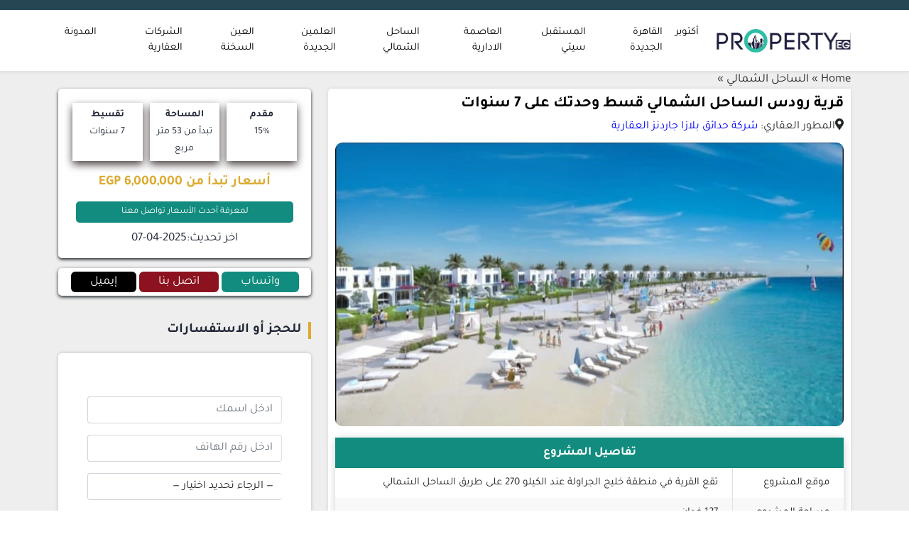

--- FILE ---
content_type: text/html; charset=UTF-8
request_url: https://www.property-eg.com/north-coast/rhodes-north-coast/
body_size: 22874
content:
<!DOCTYPE html>
<html class="no-js" dir="rtl" lang="ar" prefix="og: https://ogp.me/ns#">

	<head>
		<meta charset="UTF-8">
		<meta name="viewport" content="width=device-width, initial-scale=1.0" >
		<meta http-equiv="X-UA-Compatible" content="IE=edge">
		<link rel="profile" href="https://gmpg.org/xfn/11">
		    
			<style>img:is([sizes="auto" i], [sizes^="auto," i]) { contain-intrinsic-size: 3000px 1500px }</style>
	<link rel="alternate" hreflang="ar" href="https://www.property-eg.com/north-coast/rhodes-north-coast/" />
<link rel="alternate" hreflang="x-default" href="https://www.property-eg.com/north-coast/rhodes-north-coast/" />

<!-- تحسين مُحركات البحث بواسطة رانك ماث برو (Rank Math PRO)-  https://s.rankmath.com/home -->
<title>قرية رودس الساحل الشمالي | قسط وحدتك على 7 سنوات</title>
<meta name="description" content="قرية رودس الساحل الشمالي من أهم المشاريع الساحلية يضمن لك قضاء أفضل وأجمل الأوقات الصيفية مع من تحب، الحق أحجز وحدتك بمقدم 15% وقسط على 7 سنوات"/>
<meta name="robots" content="follow, index, max-snippet:-1, max-video-preview:-1, max-image-preview:large"/>
<link rel="canonical" href="https://www.property-eg.com/north-coast/rhodes-north-coast/" />
<meta property="og:locale" content="ar_AR" />
<meta property="og:type" content="article" />
<meta property="og:title" content="قرية رودس الساحل الشمالي | قسط وحدتك على 7 سنوات" />
<meta property="og:description" content="قرية رودس الساحل الشمالي من أهم المشاريع الساحلية يضمن لك قضاء أفضل وأجمل الأوقات الصيفية مع من تحب، الحق أحجز وحدتك بمقدم 15% وقسط على 7 سنوات" />
<meta property="og:url" content="https://www.property-eg.com/north-coast/rhodes-north-coast/" />
<meta property="og:site_name" content="بروبرتى ايجى للاستثمار العقاري" />
<meta property="article:section" content="الساحل الشمالي" />
<meta property="og:updated_time" content="2025-04-07T16:37:36+02:00" />
<meta property="og:image" content="https://www.property-eg.com/wp-content/uploads/2023/06/قرية-رودس-الساحل.webp" />
<meta property="og:image:secure_url" content="https://www.property-eg.com/wp-content/uploads/2023/06/قرية-رودس-الساحل.webp" />
<meta property="og:image:width" content="750" />
<meta property="og:image:height" content="350" />
<meta property="og:image:alt" content="قرية رودس الساحل الشمالي" />
<meta property="og:image:type" content="image/webp" />
<meta property="article:published_time" content="2023-06-01T13:23:45+03:00" />
<meta property="article:modified_time" content="2025-04-07T16:37:36+02:00" />
<meta name="twitter:card" content="summary_large_image" />
<meta name="twitter:title" content="قرية رودس الساحل الشمالي | قسط وحدتك على 7 سنوات" />
<meta name="twitter:description" content="قرية رودس الساحل الشمالي من أهم المشاريع الساحلية يضمن لك قضاء أفضل وأجمل الأوقات الصيفية مع من تحب، الحق أحجز وحدتك بمقدم 15% وقسط على 7 سنوات" />
<meta name="twitter:image" content="https://www.property-eg.com/wp-content/uploads/2023/06/قرية-رودس-الساحل.webp" />
<meta name="twitter:label1" content="كُتب بواسطة" />
<meta name="twitter:data1" content="alaa" />
<meta name="twitter:label2" content="مدة القراءة" />
<meta name="twitter:data2" content="5 دقائق" />
<script type="application/ld+json" class="rank-math-schema-pro">{"@context":"https://schema.org","@graph":[{"@type":"Place","@id":"https://www.property-eg.com/#place","address":{"@type":"PostalAddress","streetAddress":"\u0632\u0647\u0631\u0627\u0621 \u0627\u0644\u0645\u0639\u0627\u062f\u064a - \u0627\u0644\u0645\u0639\u0627\u062f\u064a","addressLocality":"cairo","addressRegion":"egypt","postalCode":"4064130","addressCountry":"egypt"}},{"@type":["RealEstateAgent","Organization"],"@id":"https://www.property-eg.com/#organization","name":"\u0628\u0631\u0648\u0628\u0631\u062a\u0649 \u0627\u064a\u062c\u0649 \u0644\u0644\u0627\u0633\u062a\u062b\u0645\u0627\u0631 \u0627\u0644\u0639\u0642\u0627\u0631\u064a","url":"https://www.property-eg.com","email":"inf@property-eg.com","address":{"@type":"PostalAddress","streetAddress":"\u0632\u0647\u0631\u0627\u0621 \u0627\u0644\u0645\u0639\u0627\u062f\u064a - \u0627\u0644\u0645\u0639\u0627\u062f\u064a","addressLocality":"cairo","addressRegion":"egypt","postalCode":"4064130","addressCountry":"egypt"},"logo":{"@type":"ImageObject","@id":"https://www.property-eg.com/#logo","url":"https://www.property-eg.com/wp-content/uploads/2023/08/property-eg-logo.png","contentUrl":"https://www.property-eg.com/wp-content/uploads/2023/08/property-eg-logo.png","caption":"\u0628\u0631\u0648\u0628\u0631\u062a\u0649 \u0627\u064a\u062c\u0649 \u0644\u0644\u0627\u0633\u062a\u062b\u0645\u0627\u0631 \u0627\u0644\u0639\u0642\u0627\u0631\u064a","inLanguage":"ar"},"legalName":"+201100105585","location":{"@id":"https://www.property-eg.com/#place"},"image":{"@id":"https://www.property-eg.com/#logo"}},{"@type":"WebSite","@id":"https://www.property-eg.com/#website","url":"https://www.property-eg.com","name":"\u0628\u0631\u0648\u0628\u0631\u062a\u0649 \u0627\u064a\u062c\u0649 \u0644\u0644\u0627\u0633\u062a\u062b\u0645\u0627\u0631 \u0627\u0644\u0639\u0642\u0627\u0631\u064a","publisher":{"@id":"https://www.property-eg.com/#organization"},"inLanguage":"ar"},{"@type":"ImageObject","@id":"https://www.property-eg.com/wp-content/uploads/2023/06/\u0642\u0631\u064a\u0629-\u0631\u0648\u062f\u0633-\u0627\u0644\u0633\u0627\u062d\u0644.webp","url":"https://www.property-eg.com/wp-content/uploads/2023/06/\u0642\u0631\u064a\u0629-\u0631\u0648\u062f\u0633-\u0627\u0644\u0633\u0627\u062d\u0644.webp","width":"750","height":"350","caption":"\u0642\u0631\u064a\u0629 \u0631\u0648\u062f\u0633 \u0627\u0644\u0633\u0627\u062d\u0644 \u0627\u0644\u0634\u0645\u0627\u0644\u064a","inLanguage":"ar"},{"@type":"BreadcrumbList","@id":"https://www.property-eg.com/north-coast/rhodes-north-coast/#breadcrumb","itemListElement":[{"@type":"ListItem","position":"1","item":{"@id":"https://www.property-eg.com/","name":"Home"}},{"@type":"ListItem","position":"2","item":{"@id":"https://www.property-eg.com/north-coast/","name":"\u0627\u0644\u0633\u0627\u062d\u0644 \u0627\u0644\u0634\u0645\u0627\u0644\u064a"}},{"@type":"ListItem","position":"3","item":{"@id":"https://www.property-eg.com/north-coast/rhodes-north-coast/","name":"\u0642\u0631\u064a\u0629 \u0631\u0648\u062f\u0633 \u0627\u0644\u0633\u0627\u062d\u0644 \u0627\u0644\u0634\u0645\u0627\u0644\u064a \u0642\u0633\u0637 \u0648\u062d\u062f\u062a\u0643 \u0639\u0644\u0649 7 \u0633\u0646\u0648\u0627\u062a"}}]},{"@type":"WebPage","@id":"https://www.property-eg.com/north-coast/rhodes-north-coast/#webpage","url":"https://www.property-eg.com/north-coast/rhodes-north-coast/","name":"\u0642\u0631\u064a\u0629 \u0631\u0648\u062f\u0633 \u0627\u0644\u0633\u0627\u062d\u0644 \u0627\u0644\u0634\u0645\u0627\u0644\u064a | \u0642\u0633\u0637 \u0648\u062d\u062f\u062a\u0643 \u0639\u0644\u0649 7 \u0633\u0646\u0648\u0627\u062a","datePublished":"2023-06-01T13:23:45+03:00","dateModified":"2025-04-07T16:37:36+02:00","isPartOf":{"@id":"https://www.property-eg.com/#website"},"primaryImageOfPage":{"@id":"https://www.property-eg.com/wp-content/uploads/2023/06/\u0642\u0631\u064a\u0629-\u0631\u0648\u062f\u0633-\u0627\u0644\u0633\u0627\u062d\u0644.webp"},"inLanguage":"ar","breadcrumb":{"@id":"https://www.property-eg.com/north-coast/rhodes-north-coast/#breadcrumb"}},{"@type":"Person","@id":"https://www.property-eg.com/author/alla/","name":"alaa","url":"https://www.property-eg.com/author/alla/","image":{"@type":"ImageObject","@id":"https://secure.gravatar.com/avatar/60afef3cae38ca37561f7b9516c8bc8f?s=96&amp;d=identicon&amp;r=g","url":"https://secure.gravatar.com/avatar/60afef3cae38ca37561f7b9516c8bc8f?s=96&amp;d=identicon&amp;r=g","caption":"alaa","inLanguage":"ar"},"worksFor":{"@id":"https://www.property-eg.com/#organization"}},{"@type":"Article","headline":"\u0642\u0631\u064a\u0629 \u0631\u0648\u062f\u0633 \u0627\u0644\u0633\u0627\u062d\u0644 \u0627\u0644\u0634\u0645\u0627\u0644\u064a | \u0642\u0633\u0637 \u0648\u062d\u062f\u062a\u0643 \u0639\u0644\u0649 7 \u0633\u0646\u0648\u0627\u062a","keywords":"\u0642\u0631\u064a\u0629 \u0631\u0648\u062f\u0633 \u0627\u0644\u0633\u0627\u062d\u0644 \u0627\u0644\u0634\u0645\u0627\u0644\u064a","datePublished":"2023-06-01T13:23:45+03:00","dateModified":"2025-04-07T16:37:36+02:00","articleSection":"\u0627\u0644\u0633\u0627\u062d\u0644 \u0627\u0644\u0634\u0645\u0627\u0644\u064a","author":{"@id":"https://www.property-eg.com/author/alla/","name":"alaa"},"publisher":{"@id":"https://www.property-eg.com/#organization"},"description":"\u0642\u0631\u064a\u0629 \u0631\u0648\u062f\u0633 \u0627\u0644\u0633\u0627\u062d\u0644 \u0627\u0644\u0634\u0645\u0627\u0644\u064a \u0645\u0646 \u0623\u0647\u0645 \u0627\u0644\u0645\u0634\u0627\u0631\u064a\u0639 \u0627\u0644\u0633\u0627\u062d\u0644\u064a\u0629 \u064a\u0636\u0645\u0646 \u0644\u0643 \u0642\u0636\u0627\u0621 \u0623\u0641\u0636\u0644 \u0648\u0623\u062c\u0645\u0644 \u0627\u0644\u0623\u0648\u0642\u0627\u062a \u0627\u0644\u0635\u064a\u0641\u064a\u0629 \u0645\u0639 \u0645\u0646 \u062a\u062d\u0628\u060c \u0627\u0644\u062d\u0642 \u0623\u062d\u062c\u0632 \u0648\u062d\u062f\u062a\u0643 \u0628\u0645\u0642\u062f\u0645 15% \u0648\u0642\u0633\u0637 \u0639\u0644\u0649 7 \u0633\u0646\u0648\u0627\u062a","name":"\u0642\u0631\u064a\u0629 \u0631\u0648\u062f\u0633 \u0627\u0644\u0633\u0627\u062d\u0644 \u0627\u0644\u0634\u0645\u0627\u0644\u064a | \u0642\u0633\u0637 \u0648\u062d\u062f\u062a\u0643 \u0639\u0644\u0649 7 \u0633\u0646\u0648\u0627\u062a","@id":"https://www.property-eg.com/north-coast/rhodes-north-coast/#richSnippet","isPartOf":{"@id":"https://www.property-eg.com/north-coast/rhodes-north-coast/#webpage"},"image":{"@id":"https://www.property-eg.com/wp-content/uploads/2023/06/\u0642\u0631\u064a\u0629-\u0631\u0648\u062f\u0633-\u0627\u0644\u0633\u0627\u062d\u0644.webp"},"inLanguage":"ar","mainEntityOfPage":{"@id":"https://www.property-eg.com/north-coast/rhodes-north-coast/#webpage"}}]}</script>
<!-- /إضافة تحسين محركات البحث لووردبريس Rank Math -->

<link rel='dns-prefetch' href='//fonts.gstatic.com' />
<link rel='dns-prefetch' href='//code.jquery.com' />
<link rel='dns-prefetch' href='//www.googletagmanager.com' />
<link rel='dns-prefetch' href='//analytics.google.com' />
<link rel="alternate" type="application/rss+xml" title="Property Eg &laquo; الخلاصة" href="https://www.property-eg.com/feed/" />
<link rel="alternate" type="application/rss+xml" title="Property Eg &laquo; خلاصة التعليقات" href="https://www.property-eg.com/comments/feed/" />
<script>
window._wpemojiSettings = {"baseUrl":"https:\/\/s.w.org\/images\/core\/emoji\/15.0.3\/72x72\/","ext":".png","svgUrl":"https:\/\/s.w.org\/images\/core\/emoji\/15.0.3\/svg\/","svgExt":".svg","source":{"concatemoji":"https:\/\/www.property-eg.com\/wp-includes\/js\/wp-emoji-release.min.js?ver=25ceca7853d038a2bd2032e2268a63af"}};
/*! This file is auto-generated */
!function(i,n){var o,s,e;function c(e){try{var t={supportTests:e,timestamp:(new Date).valueOf()};sessionStorage.setItem(o,JSON.stringify(t))}catch(e){}}function p(e,t,n){e.clearRect(0,0,e.canvas.width,e.canvas.height),e.fillText(t,0,0);var t=new Uint32Array(e.getImageData(0,0,e.canvas.width,e.canvas.height).data),r=(e.clearRect(0,0,e.canvas.width,e.canvas.height),e.fillText(n,0,0),new Uint32Array(e.getImageData(0,0,e.canvas.width,e.canvas.height).data));return t.every(function(e,t){return e===r[t]})}function u(e,t,n){switch(t){case"flag":return n(e,"\ud83c\udff3\ufe0f\u200d\u26a7\ufe0f","\ud83c\udff3\ufe0f\u200b\u26a7\ufe0f")?!1:!n(e,"\ud83c\uddfa\ud83c\uddf3","\ud83c\uddfa\u200b\ud83c\uddf3")&&!n(e,"\ud83c\udff4\udb40\udc67\udb40\udc62\udb40\udc65\udb40\udc6e\udb40\udc67\udb40\udc7f","\ud83c\udff4\u200b\udb40\udc67\u200b\udb40\udc62\u200b\udb40\udc65\u200b\udb40\udc6e\u200b\udb40\udc67\u200b\udb40\udc7f");case"emoji":return!n(e,"\ud83d\udc26\u200d\u2b1b","\ud83d\udc26\u200b\u2b1b")}return!1}function f(e,t,n){var r="undefined"!=typeof WorkerGlobalScope&&self instanceof WorkerGlobalScope?new OffscreenCanvas(300,150):i.createElement("canvas"),a=r.getContext("2d",{willReadFrequently:!0}),o=(a.textBaseline="top",a.font="600 32px Arial",{});return e.forEach(function(e){o[e]=t(a,e,n)}),o}function t(e){var t=i.createElement("script");t.src=e,t.defer=!0,i.head.appendChild(t)}"undefined"!=typeof Promise&&(o="wpEmojiSettingsSupports",s=["flag","emoji"],n.supports={everything:!0,everythingExceptFlag:!0},e=new Promise(function(e){i.addEventListener("DOMContentLoaded",e,{once:!0})}),new Promise(function(t){var n=function(){try{var e=JSON.parse(sessionStorage.getItem(o));if("object"==typeof e&&"number"==typeof e.timestamp&&(new Date).valueOf()<e.timestamp+604800&&"object"==typeof e.supportTests)return e.supportTests}catch(e){}return null}();if(!n){if("undefined"!=typeof Worker&&"undefined"!=typeof OffscreenCanvas&&"undefined"!=typeof URL&&URL.createObjectURL&&"undefined"!=typeof Blob)try{var e="postMessage("+f.toString()+"("+[JSON.stringify(s),u.toString(),p.toString()].join(",")+"));",r=new Blob([e],{type:"text/javascript"}),a=new Worker(URL.createObjectURL(r),{name:"wpTestEmojiSupports"});return void(a.onmessage=function(e){c(n=e.data),a.terminate(),t(n)})}catch(e){}c(n=f(s,u,p))}t(n)}).then(function(e){for(var t in e)n.supports[t]=e[t],n.supports.everything=n.supports.everything&&n.supports[t],"flag"!==t&&(n.supports.everythingExceptFlag=n.supports.everythingExceptFlag&&n.supports[t]);n.supports.everythingExceptFlag=n.supports.everythingExceptFlag&&!n.supports.flag,n.DOMReady=!1,n.readyCallback=function(){n.DOMReady=!0}}).then(function(){return e}).then(function(){var e;n.supports.everything||(n.readyCallback(),(e=n.source||{}).concatemoji?t(e.concatemoji):e.wpemoji&&e.twemoji&&(t(e.twemoji),t(e.wpemoji)))}))}((window,document),window._wpemojiSettings);
</script>
<link rel='stylesheet' id='structured-content-frontend-css' href='https://www.property-eg.com/wp-content/plugins/structured-content/dist/blocks.style.build.css?ver=1.6.3' media='all' />
<style id='wp-emoji-styles-inline-css'>

	img.wp-smiley, img.emoji {
		display: inline !important;
		border: none !important;
		box-shadow: none !important;
		height: 1em !important;
		width: 1em !important;
		margin: 0 0.07em !important;
		vertical-align: -0.1em !important;
		background: none !important;
		padding: 0 !important;
	}
</style>
<style id='classic-theme-styles-inline-css'>
/*! This file is auto-generated */
.wp-block-button__link{color:#fff;background-color:#32373c;border-radius:9999px;box-shadow:none;text-decoration:none;padding:calc(.667em + 2px) calc(1.333em + 2px);font-size:1.125em}.wp-block-file__button{background:#32373c;color:#fff;text-decoration:none}
</style>
<style id='global-styles-inline-css'>
:root{--wp--preset--aspect-ratio--square: 1;--wp--preset--aspect-ratio--4-3: 4/3;--wp--preset--aspect-ratio--3-4: 3/4;--wp--preset--aspect-ratio--3-2: 3/2;--wp--preset--aspect-ratio--2-3: 2/3;--wp--preset--aspect-ratio--16-9: 16/9;--wp--preset--aspect-ratio--9-16: 9/16;--wp--preset--color--black: #000000;--wp--preset--color--cyan-bluish-gray: #abb8c3;--wp--preset--color--white: #ffffff;--wp--preset--color--pale-pink: #f78da7;--wp--preset--color--vivid-red: #cf2e2e;--wp--preset--color--luminous-vivid-orange: #ff6900;--wp--preset--color--luminous-vivid-amber: #fcb900;--wp--preset--color--light-green-cyan: #7bdcb5;--wp--preset--color--vivid-green-cyan: #00d084;--wp--preset--color--pale-cyan-blue: #8ed1fc;--wp--preset--color--vivid-cyan-blue: #0693e3;--wp--preset--color--vivid-purple: #9b51e0;--wp--preset--gradient--vivid-cyan-blue-to-vivid-purple: linear-gradient(135deg,rgba(6,147,227,1) 0%,rgb(155,81,224) 100%);--wp--preset--gradient--light-green-cyan-to-vivid-green-cyan: linear-gradient(135deg,rgb(122,220,180) 0%,rgb(0,208,130) 100%);--wp--preset--gradient--luminous-vivid-amber-to-luminous-vivid-orange: linear-gradient(135deg,rgba(252,185,0,1) 0%,rgba(255,105,0,1) 100%);--wp--preset--gradient--luminous-vivid-orange-to-vivid-red: linear-gradient(135deg,rgba(255,105,0,1) 0%,rgb(207,46,46) 100%);--wp--preset--gradient--very-light-gray-to-cyan-bluish-gray: linear-gradient(135deg,rgb(238,238,238) 0%,rgb(169,184,195) 100%);--wp--preset--gradient--cool-to-warm-spectrum: linear-gradient(135deg,rgb(74,234,220) 0%,rgb(151,120,209) 20%,rgb(207,42,186) 40%,rgb(238,44,130) 60%,rgb(251,105,98) 80%,rgb(254,248,76) 100%);--wp--preset--gradient--blush-light-purple: linear-gradient(135deg,rgb(255,206,236) 0%,rgb(152,150,240) 100%);--wp--preset--gradient--blush-bordeaux: linear-gradient(135deg,rgb(254,205,165) 0%,rgb(254,45,45) 50%,rgb(107,0,62) 100%);--wp--preset--gradient--luminous-dusk: linear-gradient(135deg,rgb(255,203,112) 0%,rgb(199,81,192) 50%,rgb(65,88,208) 100%);--wp--preset--gradient--pale-ocean: linear-gradient(135deg,rgb(255,245,203) 0%,rgb(182,227,212) 50%,rgb(51,167,181) 100%);--wp--preset--gradient--electric-grass: linear-gradient(135deg,rgb(202,248,128) 0%,rgb(113,206,126) 100%);--wp--preset--gradient--midnight: linear-gradient(135deg,rgb(2,3,129) 0%,rgb(40,116,252) 100%);--wp--preset--font-size--small: 13px;--wp--preset--font-size--medium: 20px;--wp--preset--font-size--large: 36px;--wp--preset--font-size--x-large: 42px;--wp--preset--spacing--20: 0.44rem;--wp--preset--spacing--30: 0.67rem;--wp--preset--spacing--40: 1rem;--wp--preset--spacing--50: 1.5rem;--wp--preset--spacing--60: 2.25rem;--wp--preset--spacing--70: 3.38rem;--wp--preset--spacing--80: 5.06rem;--wp--preset--shadow--natural: 6px 6px 9px rgba(0, 0, 0, 0.2);--wp--preset--shadow--deep: 12px 12px 50px rgba(0, 0, 0, 0.4);--wp--preset--shadow--sharp: 6px 6px 0px rgba(0, 0, 0, 0.2);--wp--preset--shadow--outlined: 6px 6px 0px -3px rgba(255, 255, 255, 1), 6px 6px rgba(0, 0, 0, 1);--wp--preset--shadow--crisp: 6px 6px 0px rgba(0, 0, 0, 1);}:where(.is-layout-flex){gap: 0.5em;}:where(.is-layout-grid){gap: 0.5em;}body .is-layout-flex{display: flex;}.is-layout-flex{flex-wrap: wrap;align-items: center;}.is-layout-flex > :is(*, div){margin: 0;}body .is-layout-grid{display: grid;}.is-layout-grid > :is(*, div){margin: 0;}:where(.wp-block-columns.is-layout-flex){gap: 2em;}:where(.wp-block-columns.is-layout-grid){gap: 2em;}:where(.wp-block-post-template.is-layout-flex){gap: 1.25em;}:where(.wp-block-post-template.is-layout-grid){gap: 1.25em;}.has-black-color{color: var(--wp--preset--color--black) !important;}.has-cyan-bluish-gray-color{color: var(--wp--preset--color--cyan-bluish-gray) !important;}.has-white-color{color: var(--wp--preset--color--white) !important;}.has-pale-pink-color{color: var(--wp--preset--color--pale-pink) !important;}.has-vivid-red-color{color: var(--wp--preset--color--vivid-red) !important;}.has-luminous-vivid-orange-color{color: var(--wp--preset--color--luminous-vivid-orange) !important;}.has-luminous-vivid-amber-color{color: var(--wp--preset--color--luminous-vivid-amber) !important;}.has-light-green-cyan-color{color: var(--wp--preset--color--light-green-cyan) !important;}.has-vivid-green-cyan-color{color: var(--wp--preset--color--vivid-green-cyan) !important;}.has-pale-cyan-blue-color{color: var(--wp--preset--color--pale-cyan-blue) !important;}.has-vivid-cyan-blue-color{color: var(--wp--preset--color--vivid-cyan-blue) !important;}.has-vivid-purple-color{color: var(--wp--preset--color--vivid-purple) !important;}.has-black-background-color{background-color: var(--wp--preset--color--black) !important;}.has-cyan-bluish-gray-background-color{background-color: var(--wp--preset--color--cyan-bluish-gray) !important;}.has-white-background-color{background-color: var(--wp--preset--color--white) !important;}.has-pale-pink-background-color{background-color: var(--wp--preset--color--pale-pink) !important;}.has-vivid-red-background-color{background-color: var(--wp--preset--color--vivid-red) !important;}.has-luminous-vivid-orange-background-color{background-color: var(--wp--preset--color--luminous-vivid-orange) !important;}.has-luminous-vivid-amber-background-color{background-color: var(--wp--preset--color--luminous-vivid-amber) !important;}.has-light-green-cyan-background-color{background-color: var(--wp--preset--color--light-green-cyan) !important;}.has-vivid-green-cyan-background-color{background-color: var(--wp--preset--color--vivid-green-cyan) !important;}.has-pale-cyan-blue-background-color{background-color: var(--wp--preset--color--pale-cyan-blue) !important;}.has-vivid-cyan-blue-background-color{background-color: var(--wp--preset--color--vivid-cyan-blue) !important;}.has-vivid-purple-background-color{background-color: var(--wp--preset--color--vivid-purple) !important;}.has-black-border-color{border-color: var(--wp--preset--color--black) !important;}.has-cyan-bluish-gray-border-color{border-color: var(--wp--preset--color--cyan-bluish-gray) !important;}.has-white-border-color{border-color: var(--wp--preset--color--white) !important;}.has-pale-pink-border-color{border-color: var(--wp--preset--color--pale-pink) !important;}.has-vivid-red-border-color{border-color: var(--wp--preset--color--vivid-red) !important;}.has-luminous-vivid-orange-border-color{border-color: var(--wp--preset--color--luminous-vivid-orange) !important;}.has-luminous-vivid-amber-border-color{border-color: var(--wp--preset--color--luminous-vivid-amber) !important;}.has-light-green-cyan-border-color{border-color: var(--wp--preset--color--light-green-cyan) !important;}.has-vivid-green-cyan-border-color{border-color: var(--wp--preset--color--vivid-green-cyan) !important;}.has-pale-cyan-blue-border-color{border-color: var(--wp--preset--color--pale-cyan-blue) !important;}.has-vivid-cyan-blue-border-color{border-color: var(--wp--preset--color--vivid-cyan-blue) !important;}.has-vivid-purple-border-color{border-color: var(--wp--preset--color--vivid-purple) !important;}.has-vivid-cyan-blue-to-vivid-purple-gradient-background{background: var(--wp--preset--gradient--vivid-cyan-blue-to-vivid-purple) !important;}.has-light-green-cyan-to-vivid-green-cyan-gradient-background{background: var(--wp--preset--gradient--light-green-cyan-to-vivid-green-cyan) !important;}.has-luminous-vivid-amber-to-luminous-vivid-orange-gradient-background{background: var(--wp--preset--gradient--luminous-vivid-amber-to-luminous-vivid-orange) !important;}.has-luminous-vivid-orange-to-vivid-red-gradient-background{background: var(--wp--preset--gradient--luminous-vivid-orange-to-vivid-red) !important;}.has-very-light-gray-to-cyan-bluish-gray-gradient-background{background: var(--wp--preset--gradient--very-light-gray-to-cyan-bluish-gray) !important;}.has-cool-to-warm-spectrum-gradient-background{background: var(--wp--preset--gradient--cool-to-warm-spectrum) !important;}.has-blush-light-purple-gradient-background{background: var(--wp--preset--gradient--blush-light-purple) !important;}.has-blush-bordeaux-gradient-background{background: var(--wp--preset--gradient--blush-bordeaux) !important;}.has-luminous-dusk-gradient-background{background: var(--wp--preset--gradient--luminous-dusk) !important;}.has-pale-ocean-gradient-background{background: var(--wp--preset--gradient--pale-ocean) !important;}.has-electric-grass-gradient-background{background: var(--wp--preset--gradient--electric-grass) !important;}.has-midnight-gradient-background{background: var(--wp--preset--gradient--midnight) !important;}.has-small-font-size{font-size: var(--wp--preset--font-size--small) !important;}.has-medium-font-size{font-size: var(--wp--preset--font-size--medium) !important;}.has-large-font-size{font-size: var(--wp--preset--font-size--large) !important;}.has-x-large-font-size{font-size: var(--wp--preset--font-size--x-large) !important;}
:where(.wp-block-post-template.is-layout-flex){gap: 1.25em;}:where(.wp-block-post-template.is-layout-grid){gap: 1.25em;}
:where(.wp-block-columns.is-layout-flex){gap: 2em;}:where(.wp-block-columns.is-layout-grid){gap: 2em;}
:root :where(.wp-block-pullquote){font-size: 1.5em;line-height: 1.6;}
</style>
<link rel='stylesheet' id='fontawesome-css' href='https://www.property-eg.com/wp-content/themes/property-eg/assets/css/all.css?ver=1.0' media='all' />
<link rel='stylesheet' id='bootstrap-css-css' href='https://www.property-eg.com/wp-content/themes/property-eg/assets/css/bootstrap.rtl.min.css?ver=1.0' media='all' />
<link rel='stylesheet' id='property-style-css' href='https://www.property-eg.com/wp-content/themes/property-eg/style.css?ver=1.0' media='all' />
<style id='rocket-lazyload-inline-css'>
.rll-youtube-player{position:relative;padding-bottom:56.23%;height:0;overflow:hidden;max-width:100%;}.rll-youtube-player:focus-within{outline: 2px solid currentColor;outline-offset: 5px;}.rll-youtube-player iframe{position:absolute;top:0;left:0;width:100%;height:100%;z-index:100;background:0 0}.rll-youtube-player img{bottom:0;display:block;left:0;margin:auto;max-width:100%;width:100%;position:absolute;right:0;top:0;border:none;height:auto;-webkit-transition:.4s all;-moz-transition:.4s all;transition:.4s all}.rll-youtube-player img:hover{-webkit-filter:brightness(75%)}.rll-youtube-player .play{height:100%;width:100%;left:0;top:0;position:absolute;background:url(https://www.property-eg.com/wp-content/plugins/wp-rocket/assets/img/youtube.png) no-repeat center;background-color: transparent !important;cursor:pointer;border:none;}.wp-embed-responsive .wp-has-aspect-ratio .rll-youtube-player{position:absolute;padding-bottom:0;width:100%;height:100%;top:0;bottom:0;left:0;right:0}
</style>
<script src="https://www.property-eg.com/wp-includes/js/jquery/jquery.min.js?ver=3.7.1" id="jquery-core-js"></script>
<script src="https://www.property-eg.com/wp-includes/js/jquery/jquery-migrate.min.js?ver=3.4.1" id="jquery-migrate-js"></script>
<link rel="https://api.w.org/" href="https://www.property-eg.com/wp-json/" /><link rel="alternate" title="JSON" type="application/json" href="https://www.property-eg.com/wp-json/wp/v2/posts/50855" /><link rel="EditURI" type="application/rsd+xml" title="RSD" href="https://www.property-eg.com/xmlrpc.php?rsd" />
<link rel='shortlink' href='https://www.property-eg.com/?p=50855' />
<link rel="alternate" title="oEmbed (JSON)" type="application/json+oembed" href="https://www.property-eg.com/wp-json/oembed/1.0/embed?url=https%3A%2F%2Fwww.property-eg.com%2Fnorth-coast%2Frhodes-north-coast%2F" />
<link rel="alternate" title="oEmbed (XML)" type="text/xml+oembed" href="https://www.property-eg.com/wp-json/oembed/1.0/embed?url=https%3A%2F%2Fwww.property-eg.com%2Fnorth-coast%2Frhodes-north-coast%2F&#038;format=xml" />
<meta name="generator" content="WPML ver:4.6.4 stt:5;" />
<link rel="icon" href="https://www.property-eg.com/wp-content/uploads/2021/09/property-125-px.png" sizes="32x32" />
<link rel="icon" href="https://www.property-eg.com/wp-content/uploads/2021/09/property-125-px.png" sizes="192x192" />
<link rel="apple-touch-icon" href="https://www.property-eg.com/wp-content/uploads/2021/09/property-125-px.png" />
<meta name="msapplication-TileImage" content="https://www.property-eg.com/wp-content/uploads/2021/09/property-125-px.png" />
<noscript><style id="rocket-lazyload-nojs-css">.rll-youtube-player, [data-lazy-src]{display:none !important;}</style></noscript>		
	</head>
	
	<body class="rtl post-template-default single single-post postid-50855 single-format-standard wp-embed-responsive">

				

		<!-- START NAVBAR -->
        <nav class="navbar shadow-sm navbar-expand-lg navbar-light py-2">
            <div class="container">
				<a class="navbar-brand" href="https://www.property-eg.com/">
				  <img alt="property eg" title="property eg" src="data:image/svg+xml,%3Csvg%20xmlns='http://www.w3.org/2000/svg'%20viewBox='0%200%20189%2043'%3E%3C/svg%3E" width="189" height="43" data-lazy-src="https://www.property-eg.com/wp-content/themes/property-eg/images/logo.svg"><noscript><img alt="property eg" title="property eg" src="https://www.property-eg.com/wp-content/themes/property-eg/images/logo.svg" width="189" height="43"></noscript>
				</a>
              <button class="navbar-toggler" type="button" data-bs-toggle="collapse" data-bs-target="#navbarSupportedContent" aria-controls="navbarSupportedContent" aria-expanded="false" aria-label="Toggle navigation">
                <span class="navbar-toggler-icon"></span>
              </button>
				  <div id="navbarSupportedContent" class="collapse navbar-collapse"><ul id="menu-%d8%a7%d9%84%d9%82%d8%a7%d8%a6%d9%85%d8%a9-%d8%a7%d9%84%d8%b1%d8%a6%d9%8a%d8%b3%d9%8a%d8%a9" class="navbar-nav ms-auto mb-2 mb-lg-0"><li id="menu-item-31820" class="menu-item menu-item-type-taxonomy menu-item-object-category menu-item-31820 nav-item"><a href="https://www.property-eg.com/october/" class="nav-link">أكتوبر</a></li>
<li id="menu-item-31822" class="menu-item menu-item-type-taxonomy menu-item-object-category menu-item-31822 nav-item"><a href="https://www.property-eg.com/new-cairo/" class="nav-link">القاهرة الجديدة</a></li>
<li id="menu-item-31824" class="menu-item menu-item-type-taxonomy menu-item-object-category menu-item-31824 nav-item"><a href="https://www.property-eg.com/mostakbal-city/" class="nav-link">المستقبل سيتي</a></li>
<li id="menu-item-31821" class="menu-item menu-item-type-taxonomy menu-item-object-category menu-item-31821 nav-item"><a href="https://www.property-eg.com/new-capital/" class="nav-link">العاصمة الادارية</a></li>
<li id="menu-item-31825" class="menu-item menu-item-type-taxonomy menu-item-object-category current-post-ancestor current-menu-parent current-post-parent menu-item-31825 nav-item"><a href="https://www.property-eg.com/north-coast/" class="nav-link">الساحل الشمالي</a></li>
<li id="menu-item-57656" class="menu-item menu-item-type-taxonomy menu-item-object-category menu-item-57656 nav-item"><a href="https://www.property-eg.com/new-alamein-city/" class="nav-link">العلمين الجديدة</a></li>
<li id="menu-item-45730" class="menu-item menu-item-type-taxonomy menu-item-object-category menu-item-45730 nav-item"><a href="https://www.property-eg.com/ain-sokhna/" class="nav-link">العين السخنة</a></li>
<li id="menu-item-57623" class="menu-item menu-item-type-post_type menu-item-object-page menu-item-57623 nav-item"><a href="https://www.property-eg.com/developer/" class="nav-link">الشركات العقارية</a></li>
<li id="menu-item-35117" class="menu-item menu-item-type-custom menu-item-object-custom menu-item-35117 nav-item"><a href="https://www.property-eg.com/blog/" class="nav-link">المدونة</a></li>
</ul></div>                
            </div>
          </nav>    <style>
    p {
    margin: revert;
}
ul {
    padding-right: 10px;
}

@media(max-width:787px){
img {
    height: auto;
        border: 0;
    height: auto;
    margin: 0;
    max-width: 98.5%;
    padding: 0;
    width: auto;
}
}

.entry-content img {
  border: 0;
  height: auto;
  margin: 0;
  max-width: 100%;
  padding: 0;
  width: 100%;
}

li {
  padding: 5px 0px 5px 0px;
}

</style>
    
<div class="project-hero">
  <div class="container">
    <div class="row">
      <div class="col-md-8">
          <nav aria-label="breadcrumbs" class="rank-math-breadcrumb"><p><a href="https://www.property-eg.com/">Home</a><span class="separator"> &raquo; </span><a href="https://www.property-eg.com/north-coast/">الساحل الشمالي</a><span class="separator"> &raquo; </span><span class="last">قرية رودس الساحل الشمالي قسط وحدتك على 7 سنوات</span></p></nav>        </div>
    </div>

    <div class="row project-main">
      <div class="col-md-8">
        <div id="tab-1" class="tab-content current">
          <h1 class="project-headline">قرية رودس الساحل الشمالي قسط وحدتك على 7 سنوات</h1>
          <p class="fs-6 mt-2"><i class="fa fa-map-marker-alt"></i>المطور العقاري:
                            <span style="color:blue;">
                    <a href="https://www.property-eg.com/developer/plaza-gardens-developments/">
                        شركة حدائق بلازا جاردنز العقارية                    </a>
                </span>
                          </p>
                <div class="project-image">
            <img style ="margin-top:10px;" width="710" height="400" class="mob-thumb" alt="قرية رودس الساحل الشمالي قسط وحدتك على 7 سنوات" src="data:image/svg+xml,%3Csvg%20xmlns='http://www.w3.org/2000/svg'%20viewBox='0%200%20710%20400'%3E%3C/svg%3E" data-lazy-src="https://www.property-eg.com/wp-content/uploads/2023/06/قرية-رودس-الساحل.webp"><noscript><img style ="margin-top:10px;" width="710" height="400" class="mob-thumb" alt="قرية رودس الساحل الشمالي قسط وحدتك على 7 سنوات" src="https://www.property-eg.com/wp-content/uploads/2023/06/قرية-رودس-الساحل.webp"></noscript>
                       </div>
        <div class="priceboxmobile">
          <div class="p-payment-details">
          
                            
            <div class="pp-box">
            
              <span class="payment"><b>مقدم</b><br>
                15% </span>
            </div>
            
            <div class="pp-box">
            
              <span class="payment"><b>المساحة</b><br>
                تبدأ من 53 متر مربع </span>
            </div>
            
            <div class="pp-box">
              <span class="payment"><b>تقسيط</b><br>
                7 سنوات</span>
            </div>
            
          </div>
                    
          <div class="p-price">
            <span class="s-price">أسعار تبدأ من 6,000,000 EGP</span>
          </div>

          <div class="pricenote"><a target="_blank" href="https://api.whatsapp.com/send/?phone=201554999269">لمعرفة أحدث الأسعار تواصل معنا </a></div>
                          <div class="lastUpdate"> اخر تحديث:2025-04-07</div>
        </div>

          <div class="details mt-3">
                        <div class="summary">
              
              <table cellspacing="0" cellpadding="0">
                <thead>
                  <tr>
                    <th colspan="2">تفاصيل المشروع</th>
                  </tr>
                </thead>
                <tbody>
                                    <tr>
                    <td>موقع المشروع</td>
                    <td>تقع القرية في منطقة خليج الجراولة عند الكيلو 270 على طريق الساحل الشمالي</td>
                  </tr>
                                    <tr>
                    <td>مساحة المشروع</td>
                    <td>127 فدان</td>
                  </tr>
                                    <tr>
                    <td>نظام السداد</td>
                    <td>15% مقدم والتقسيط على 7 سنوات</td>
                  </tr>
                                    <tr>
                    <td>أنواع الوحدات</td>
                    <td>شاليهات - شقق فندقية</td>
                  </tr>
                                    <tr>
                    <td>مساحة الوحدات</td>
                    <td>تبدأ من 53 متر مربع</td>
                  </tr>
                                    <tr>
                    <td>المطور العقاري</td>
                    <td>شركة حدائق بلازا جاردنز العقارية</td>
                  </tr>
                                  </tbody>
              </table>
            </div>
                      </div>
            <style>
                /* Container */
                .rd-summary-wrapper {
                    margin-top: 20px;
                    position: relative;
                    font-family: 'Cairo', sans-serif;
                    direction: rtl;
                }
            
                /* Header bar */
                .rd-summary-header {
                    background: linear-gradient(90deg, #007bff, #004a9f);
                    color: #fff;
                    padding: 12px 16px;
                    border-radius: 10px 10px 0 0;
                    font-weight: 700;
                    font-size: 16px;
                    display: flex;
                    align-items: center;
                    justify-content: space-between;
                    cursor: pointer;
                    user-select: none;
                    transition: background 0.3s ease;
                }
            
                .rd-summary-header:hover {
                    background: linear-gradient(90deg, #0056b3, #00367a);
                }
            
                /* Arrow icon */
                .rd-summary-arrow {
                    transition: transform 0.3s ease;
                    font-size: 18px;
                }
            
                .rd-summary-header.active .rd-summary-arrow {
                    transform: rotate(90deg);
                }
            
                /* Collapsible content */
                .rd-summary-content {
                    background: linear-gradient(180deg, #0f1f3a, #071120);
                    color: #fff;
                    border-radius: 0 0 12px 12px;
                    box-shadow: 0 0 12px rgba(0, 123, 255, 0.4);
                    line-height: 1.8;
                    overflow: hidden;
                    transition: max-height 0.4s ease;
                    max-height: 0;
                }
            
                .rd-summary-content.open {
                    max-height: 1000px;
                    padding: 20px;
                }
            
                .rd-summary-content small {
                    display: block;
                    margin-top: 10px;
                    color: #ccc;
                    font-size: 13px;
                    text-align: left;
                }
            </style>
            
            <div class="rd-summary-wrapper">
                <div class="rd-summary-header">
                    <span>الخلاصة</span>
                    <i class="fa fa-chevron-right rd-summary-arrow"></i>
                </div>
                <div class="rd-summary-content">
                                        <small>*ملخص تم إنشاؤه بالذكاء الاصطناعي</small>
                </div>
            </div>
            
            <script>
                document.addEventListener("DOMContentLoaded", function () {
                    const header = document.querySelector(".rd-summary-header");
                    const content = document.querySelector(".rd-summary-content");
            
                    header.addEventListener("click", function () {
                        header.classList.toggle("active");
                        content.classList.toggle("open");
                    });
                });
            </script>
          <div class="content-box">
            <div class="entry-content">
              <div class="lwptoc lwptoc-baseItems lwptoc-light lwptoc-notInherit" data-smooth-scroll="1" data-smooth-scroll-offset="24"><div class="lwptoc_i">    <div class="lwptoc_header" style="font-size:20px;">
        <b class="lwptoc_title" style="font-weight:600;">معلومات المشروع</b>                    <span class="lwptoc_toggle">
                <a href="#" class="lwptoc_toggle_label" data-label="اخفاء">عرض</a>            </span>
            </div>
<div class="lwptoc_items" style="display:none;">
    <div class="lwptoc_itemWrap"><div class="lwptoc_item">    <a href="#lwptoc1" rel="nofollow">
                    <span class="lwptoc_item_number">1)</span>
                <span class="lwptoc_item_label">موقع رودس الساحل الشمالي</span>
    </a>
    <div class="lwptoc_itemWrap"><div class="lwptoc_item">    <a href="#lwptoc2" rel="nofollow">
                    <span class="lwptoc_item_number">1.1)</span>
                <span class="lwptoc_item_label">الأماكن القريبة من rhodes north coast</span>
    </a>
    </div><div class="lwptoc_item">    <a href="#lwptoc3" rel="nofollow">
                    <span class="lwptoc_item_number">1.2)</span>
                <span class="lwptoc_item_label">الطرق القريبة من قرية رودس الساحل الشمالي</span>
    </a>
    </div></div></div><div class="lwptoc_item">    <a href="#lwptoc4" rel="nofollow">
                    <span class="lwptoc_item_number">2)</span>
                <span class="lwptoc_item_label">مساحة وتصميم منتجع رودس ايلاند الساحل الشمالي</span>
    </a>
    <div class="lwptoc_itemWrap"><div class="lwptoc_item">    <a href="#lwptoc5" rel="nofollow">
                    <span class="lwptoc_item_number">2.1)</span>
                <span class="lwptoc_item_label">أنواع قرية رودس الساحل الشمالي</span>
    </a>
    </div></div></div><div class="lwptoc_item">    <a href="#lwptoc6" rel="nofollow">
                    <span class="lwptoc_item_number">3)</span>
                <span class="lwptoc_item_label">أبرز الخدمات المميزة في رودس الساحل الشمالي</span>
    </a>
    </div><div class="lwptoc_item">    <a href="#lwptoc7" rel="nofollow">
                    <span class="lwptoc_item_number">4)</span>
                <span class="lwptoc_item_label">أسعار قرية رودس الساحل الشمالي</span>
    </a>
    </div><div class="lwptoc_item">    <a href="#lwptoc8" rel="nofollow">
                    <span class="lwptoc_item_number">5)</span>
                <span class="lwptoc_item_label">أنظمة الدفع والسداد في rhodes north coast</span>
    </a>
    </div><div class="lwptoc_item">    <a href="#lwptoc9" rel="nofollow">
                    <span class="lwptoc_item_number">6)</span>
                <span class="lwptoc_item_label">عيوب قرية رودس الساحل الشمالي</span>
    </a>
    </div><div class="lwptoc_item">    <a href="#lwptoc10" rel="nofollow">
                    <span class="lwptoc_item_number">7)</span>
                <span class="lwptoc_item_label">نبذة عن شركة حدائق بلازا جاردنز العقارية</span>
    </a>
    <div class="lwptoc_itemWrap"><div class="lwptoc_item">    <a href="#lwptoc11" rel="nofollow">
                    <span class="lwptoc_item_number">7.1)</span>
                <span class="lwptoc_item_label">أبرز مشاريع شركة حدائق بلازا</span>
    </a>
    </div></div></div><div class="lwptoc_item">    <a href="#lwptoc12" rel="nofollow">
                    <span class="lwptoc_item_number">8)</span>
                <span class="lwptoc_item_label">أهم الأسئلة الشائعة حول قرية رودس الساحل الشمالي</span>
    </a>
    <div class="lwptoc_itemWrap"><div class="lwptoc_item">    <a href="#lwptoc13" rel="nofollow">
                    <span class="lwptoc_item_number">8.1)</span>
                <span class="lwptoc_item_label">ما هي اسم الشركة المطورة لقرية رودس</span>
    </a>
    </div><div class="lwptoc_item">    <a href="#lwptoc14" rel="nofollow">
                    <span class="lwptoc_item_number">8.2)</span>
                <span class="lwptoc_item_label">ما هي أنظمة دفع وسداد في قرية رودس الساحل الشمالي</span>
    </a>
    </div><div class="lwptoc_item">    <a href="#lwptoc15" rel="nofollow">
                    <span class="lwptoc_item_number">8.3)</span>
                <span class="lwptoc_item_label">ما هي مساحة قرية رودس الساحل</span>
    </a>
    </div><div class="lwptoc_item">    <a href="#lwptoc16" rel="nofollow">
                    <span class="lwptoc_item_number">8.4)</span>
                <span class="lwptoc_item_label">أين هو موقع قرية رودس</span>
    </a>
    </div></div></div></div></div>
</div></div><p><strong>قرية رودس الساحل الشمالي</strong> تقدم لك عطلة صيفية لن تتكرر في أي مكان آخر ماعدا مع شركة حدائق بلازا جاردنز العقارية، واحدة من أهم المطورين العقاريين في مصر، وقد قامت بتنفيذ هذه القرية على أسس ومعايير عالية، متبعة للطراز العصري والحديث في جميع تفاصيل المشروع.</p>
<p>تم تشييد منتجع رودس ايلاند الساحل الشمالي في موقع حيوي واستراتيجي في قلب الساحل بالقرب من أهم الطرق والخدمات المتنوعة، وذلك من أهم ما حرصت عليه الشركة المطورة لمعرفتها أن الموقع يلعب دورا كبيرا وعاملا أساسيا لاختيار العميل للقرية.</p>
<p>تقدم <strong>rhodes north coast</strong> خدمات راقية ومميزة، فيكفي أن جميع الوحدات تتمتع بإطلالة خلابة وساحرة على البحر الأبيض المتوسط، كما اجتازت النسبة الأكبر من مساحة المشروع للحدائق والمناظر الطبيعية والخلابة، من بحيران صناعية ونوافير مائية.</p>
<div class="d-flex justify-content-center my-3"><a class="btn call-btn me-3" href="tel:+201100105585"><i class="fa fa-phone"></i> اتصل بنا</a><br>
<a class="btn whats-btn" href="https://api.whatsapp.com/send?phone=201100105585&amp;text=%D9%84%D8%AF%D9%8A%20%D8%A7%D8%B3%D8%AA%D9%81%D8%B3%D8%A7%D8%B1%20%D8%A8%D8%AE%D8%B5%D9%88%D8%B5%20%D9%82%D8%B1%D9%8A%D8%A9%20%D8%B1%D9%88%D8%AF%D8%B3%20%D8%A7%D9%84%D8%B3%D8%A7%D8%AD%D9%84%20%D8%A7%D9%84%D8%B4%D9%85%D8%A7%D9%84%D9%8A" target="_blank" rel="noopener"><i class="fab fa-whatsapp"></i> واتساب</a></div>
<h2><span id="lwptoc1">موقع رودس الساحل الشمالي</span></h2>
<figure id="attachment_67756" aria-describedby="caption-attachment-67756" style="width: 750px" class="wp-caption aligncenter"><a href="https://www.property-eg.com/north-coast/rhodes-north-coast/attachment/%d9%82%d8%b1%d9%8a%d8%a9-%d8%b1%d9%88%d8%af%d8%b3-3/" rel="attachment wp-att-67748"><img fetchpriority="high" decoding="async" class="wp-image-67756 size-full" title="قرية Rhodes North Coast " src="data:image/svg+xml,%3Csvg%20xmlns='http://www.w3.org/2000/svg'%20viewBox='0%200%20750%20410'%3E%3C/svg%3E" alt="قرية رودس الساحل الشمالي " width="750" height="410" data-lazy-srcset="https://www.property-eg.com/wp-content/uploads/2023/06/قرية-رودس-2.webp 750w, https://www.property-eg.com/wp-content/uploads/2023/06/قرية-رودس-2-300x164.webp 300w" data-lazy-sizes="(max-width: 750px) 100vw, 750px" data-lazy-src="https://www.property-eg.com/wp-content/uploads/2023/06/%D9%82%D8%B1%D9%8A%D8%A9-%D8%B1%D9%88%D8%AF%D8%B3-2.webp"><noscript><img fetchpriority="high" decoding="async" class="wp-image-67756 size-full" title="قرية Rhodes North Coast " src="https://www.property-eg.com/wp-content/uploads/2023/06/%D9%82%D8%B1%D9%8A%D8%A9-%D8%B1%D9%88%D8%AF%D8%B3-2.webp" alt="قرية رودس الساحل الشمالي " width="750" height="410" srcset="https://www.property-eg.com/wp-content/uploads/2023/06/قرية-رودس-2.webp 750w, https://www.property-eg.com/wp-content/uploads/2023/06/قرية-رودس-2-300x164.webp 300w" sizes="(max-width: 750px) 100vw, 750px"></noscript></a><figcaption id="caption-attachment-67756" class="wp-caption-text">موقع مميز في قرية رودس</figcaption></figure>
<p>اختارت شركة حدائق بلازا موقع استراتيجي وحيوي في أفضل موقع مميز في الساحل الشمالي ليتم تطوير عليه منتجع رودس ايلاند الساحل الشمالي في <strong>منطقة خليج جروالة في الكيلو 270 على طريق الساحلي الشمالي.</strong></p>
<p>تتمتع قرية رودس الساحل الشمالي بقربها من أهم المشاريع الساحلية التي تم تطويرها من قِبل أكبر الشركات العقارية في مصر، وقريبة أيضا من مطار مطروح بمسافة دقائق بسيطة لا تزيد عن ربع ساعة، تعرف على المزيد من خلال النقاط التالية.</p>
<h3><span id="lwptoc2">الأماكن القريبة من rhodes north coast</span></h3>
<ul>
<li>يقع بالقرب من مشروع الماظة بمسافة <strong>6 دقائق.</strong></li>
<li>يبعد عن مطار مطروح بمسافة<strong> 15 دقيقة فقط.</strong></li>
<li>يبعد عن قرية بو ايلاند بمسافة <strong>10 دقائق فقط.</strong></li>
<li>تبعد قرية مارينا بمسافة<strong> 17 كيلو متر.</strong></li>
<li>يبعد مطار العلمين مسافة <strong>50 كيلو متر.</strong></li>
<li>يقع أيضا بالقرب من مطار القاهرة الدولي.</li>
</ul>
<h3><span id="lwptoc3">الطرق القريبة من قرية رودس الساحل الشمالي</span></h3>
<ul>
<li>طريق وادي النطرون</li>
<li>طريق الفوكا الجديد</li>
<li>طريق القاهرة الإسكندرية الصحراوي</li>
<li>طريق الضبعة</li>
</ul>
<h2><span id="lwptoc4">مساحة وتصميم منتجع رودس ايلاند الساحل الشمالي</span></h2>
<figure id="attachment_67743" aria-describedby="caption-attachment-67743" style="width: 750px" class="wp-caption aligncenter"><a href="https://www.property-eg.com/north-coast/rhodes-north-coast/attachment/%d8%b1%d9%88%d8%af%d8%b3-%d8%a7%d9%84%d8%b3%d8%a7%d8%ad%d9%84-2/" rel="attachment wp-att-67743"><img decoding="async" class="wp-image-67743 size-full" title="قرية رودس الساحل " src="data:image/svg+xml,%3Csvg%20xmlns='http://www.w3.org/2000/svg'%20viewBox='0%200%20750%20410'%3E%3C/svg%3E" alt="قرية رودس الساحل الشمالي " width="750" height="410" data-lazy-srcset="https://www.property-eg.com/wp-content/uploads/2023/06/رودس-الساحل-1.webp 750w, https://www.property-eg.com/wp-content/uploads/2023/06/رودس-الساحل-1-300x164.webp 300w" data-lazy-sizes="(max-width: 750px) 100vw, 750px" data-lazy-src="https://www.property-eg.com/wp-content/uploads/2023/06/%D8%B1%D9%88%D8%AF%D8%B3-%D8%A7%D9%84%D8%B3%D8%A7%D8%AD%D9%84-1.webp"><noscript><img decoding="async" class="wp-image-67743 size-full" title="قرية رودس الساحل " src="https://www.property-eg.com/wp-content/uploads/2023/06/%D8%B1%D9%88%D8%AF%D8%B3-%D8%A7%D9%84%D8%B3%D8%A7%D8%AD%D9%84-1.webp" alt="قرية رودس الساحل الشمالي " width="750" height="410" srcset="https://www.property-eg.com/wp-content/uploads/2023/06/رودس-الساحل-1.webp 750w, https://www.property-eg.com/wp-content/uploads/2023/06/رودس-الساحل-1-300x164.webp 300w" sizes="(max-width: 750px) 100vw, 750px"></noscript></a><figcaption id="caption-attachment-67743" class="wp-caption-text"><strong>مساحة وتصميم قرية رودس</strong></figcaption></figure>
<p>شيدت قرية رودس الساحل الشمالي على مساحة ضخمة قدرها 127 فدان في قلب الساحل الشمالي، وتم التنوع الكبير في الوحدات والخدمات المقدمة من قِبل شركة حدائق بلازا للتطوير العقاري، وتم تخصيص النسبة الأكبر من مساحة المشروع للحدائق والمنتزهات التي جاءت بدورها تحيط جميع الوحدات والخدمات لتعطي أفضل الإطلالات.</p>
<p>الوحدات الساحلية في قرية رودس ايلاند متنوعة بين<strong> شاليهات وشقق فندقية</strong>، وجاءت بمساحات متراوحة لتعطي للعميل مجموعة متنوعة من الاختيارات، حيث تبدأ أسعار الوحدات في rhodes north coast من 53 متر مربع، تبدأ من 3 غرف نوم واحدة وصولا إلى 5 غرف نوم.</p>
<p>تطل جميع وحدات رودس الساحل الشمالي على البحير الأبيض المتوسط مباشرة لتستمتع بإطلالة مميزة وخلابة على رمال ذهبية وشاطئ خاص للقرية فقط، وجاءت نسبة المباني من وحدات وخدمات متفرقة محتلة نسبة 7% من المشروع لتأتي النسبة الأكبر للحدائق والمناظر الطبيعية.</p>
<h3><span id="lwptoc5">أنواع قرية رودس الساحل الشمالي</span></h3>
<ul>
<li><strong>شاليهات</strong> مكونة من غرفة نوم واحدة بمساحة تبدأ من <strong>53 متر مربع.</strong></li>
<li><strong>شاليهات</strong> مكونة من غرفتين نوم بمساحة تبدأ من<strong> 67 متر مربع.</strong></li>
<li><strong>شاليهات</strong> مكونة من 3 غرف نوم بمساحة تبدأ من <strong>137 متر مربع وتصل إلى 154 متر مربع.</strong></li>
<li><strong>الشقق</strong> <strong>الفندقية</strong> تبدأ مساحتها من<strong> 125 متر مربع</strong> ومكونة من 4 غرف نوم.</li>
</ul>
<div class="d-flex justify-content-center my-3"><a class="btn call-btn me-3" href="tel:+201100105585"><i class="fa fa-phone"></i> اتصل بنا</a><br>
<a class="btn whats-btn" href="https://api.whatsapp.com/send?phone=201100105585&amp;text=%D9%84%D8%AF%D9%8A%20%D8%A7%D8%B3%D8%AA%D9%81%D8%B3%D8%A7%D8%B1%20%D8%A8%D8%AE%D8%B5%D9%88%D8%B5%20%D9%82%D8%B1%D9%8A%D8%A9%20%D8%B1%D9%88%D8%AF%D8%B3%20%D8%A7%D9%84%D8%B3%D8%A7%D8%AD%D9%84%20%D8%A7%D9%84%D8%B4%D9%85%D8%A7%D9%84%D9%8A" target="_blank" rel="noopener"><i class="fab fa-whatsapp"></i> واتساب</a></div>
<h2><span id="lwptoc6">أبرز الخدمات المميزة في رودس الساحل الشمالي</span></h2>
<p>شركة الحدائق بلازا للتطوير العقاري تحرص دائما على توفير جميع الخدمات الأساسية داخل مشاريعها، وخاصة المشاريع الساحلية لما تقوم عليه باسعاد ساكنيه ومساعدتهم على قضاء عطلة صيفية لا مثيل لها، فقد جمعت لهم كل ما قد يرغب به العميل داخل أسوار منتجع رودس ايلاند الساحل الشمالي.</p>
<p>تعرف على أبرز مميزات rhodes north coast:</p>
<ul>
<li>خدمات الأمن والحراسة مع تركيب أحدث كاميرات المراقبة.</li>
<li>مركز طبي متاكمل يحتوي على مجموعة متنوعة من العيادات الطبية ومجهزة بأحدث الأجهزة.</li>
<li>موقف سيارات يتسع لأكبر عدد من سيارات سكان رودس الساحل.</li>
<li>تقدم الشركة المطورة خدمة الإنترنت السريعة وافئقة الجودة.</li>
<li>تضم قرية رودس الساحل الشمالي مجمع تجاري ضخم يضم مختلف البراندات والماركات العالمية.</li>
<li>يوجد داخل القرية نواد رياضية وصالا تم تجهيزها بأحدث الأجهزة المتطورة والحديثة.</li>
<li>حمامات سباحة متنوعة الأحجام والأعماق وموزعة كي تطل عليها جميع الوحدات وتكون بالقرب منها.</li>
<li>يوجد في منتجع رودس الساحل الشمالي فنادق عديدة حائزة على 5 نجوم من الخدمات المميزة.</li>
<li>حدائق ومنتزهات تطل عليها جميع الخدمات والوحدات المختلفة.</li>
<li>منطقة ترفيهية تم تخصيص لها مساحة واسعة، وتوفير جميع الألعاب التي تناسب مختلف الأعمار.</li>
<li>مناطق مخصصة لإقامة الحفلات والمناسبات الخاصة، وأيضا المؤتمران واجتماعات العمل.</li>
<li>مسارات مخصصة لمحبي ركوب الدراجات وأخرى للتنزه أو الركض.</li>
</ul>
<h2><span id="lwptoc7">أسعار قرية رودس الساحل الشمالي</span></h2>
<figure id="attachment_67751" aria-describedby="caption-attachment-67751" style="width: 750px" class="wp-caption aligncenter"><a href="https://www.property-eg.com/north-coast/rhodes-north-coast/attachment/%d8%b1%d9%88%d8%af%d8%b3-%d8%a7%d9%84%d8%b3%d8%a7%d8%ad%d9%84-%d8%a7%d9%84%d8%b4%d9%85%d8%a7%d9%84%d9%8a-2/" rel="attachment wp-att-67751"><img decoding="async" class="wp-image-67751 size-full" title="قرية رودس " src="data:image/svg+xml,%3Csvg%20xmlns='http://www.w3.org/2000/svg'%20viewBox='0%200%20750%20410'%3E%3C/svg%3E" alt="قرية رودس الساحل الشمالي " width="750" height="410" data-lazy-srcset="https://www.property-eg.com/wp-content/uploads/2023/06/رودس-الساحل-الشمالي.webp 750w, https://www.property-eg.com/wp-content/uploads/2023/06/رودس-الساحل-الشمالي-300x164.webp 300w" data-lazy-sizes="(max-width: 750px) 100vw, 750px" data-lazy-src="https://www.property-eg.com/wp-content/uploads/2023/06/%D8%B1%D9%88%D8%AF%D8%B3-%D8%A7%D9%84%D8%B3%D8%A7%D8%AD%D9%84-%D8%A7%D9%84%D8%B4%D9%85%D8%A7%D9%84%D9%8A.webp"><noscript><img decoding="async" class="wp-image-67751 size-full" title="قرية رودس " src="https://www.property-eg.com/wp-content/uploads/2023/06/%D8%B1%D9%88%D8%AF%D8%B3-%D8%A7%D9%84%D8%B3%D8%A7%D8%AD%D9%84-%D8%A7%D9%84%D8%B4%D9%85%D8%A7%D9%84%D9%8A.webp" alt="قرية رودس الساحل الشمالي " width="750" height="410" srcset="https://www.property-eg.com/wp-content/uploads/2023/06/رودس-الساحل-الشمالي.webp 750w, https://www.property-eg.com/wp-content/uploads/2023/06/رودس-الساحل-الشمالي-300x164.webp 300w" sizes="(max-width: 750px) 100vw, 750px"></noscript></a><figcaption id="caption-attachment-67751" class="wp-caption-text"><strong>اسعار تنافسية في قرية رودس</strong></figcaption></figure>
<p>جاءت أسعار رودس الساحل الشمالي مميزة وتنافسية بدرجة كبيرة، حيث قام المطور العقاري بوضع أفضل الأسعار مقارنة بكم الهائل للخدمات المميزة التي قدمتها على مستوى راقي وفخم من تنفيذ والتصميم، تعرف على أسعار اولحدات في قرية رودس من خلال النقاط التالية:</p>
<ul>
<li>يبدأ سعر المتر في وحدات الشاليهات من <strong>25 ألف جنيه مصري</strong>، ويتم تسليمها مشطبة بالكامل.</li>
<li>يبدأ سعر المتر في الشقق الفندقية في قرية رودس الساحل الشمالي من <strong>30 ألف جنيه مصري</strong>، ويتم تسليمها مشطبة بالكامل.</li>
</ul>
<p>إذ يبدأ سعر الوحدات في منتجع رودس ايلاند الساحل الشمالي من <strong>6 مليون جنيه مصري</strong>، سارع الآن بحجز وحدتك في القرية وأستمتع بأكبر قدر من الرفاهية في واحدة من أهم مشاريع شركة حدائق بلازا جاردنز العقارية.</p>
<h2><span id="lwptoc8">أنظمة الدفع والسداد في rhodes north coast</span></h2>
<p>حرص المطور العقاري لقرية رودس الساحل الشمالي أن يكون في متناول الجميع حيث طرح أفضل الأسعار وبدوره طرح أفضل نظام سداد ممتد على فترة زمنية طويلة تساعد على سداد قيمة ومبلغ الوحدة دون التفكير أو القلق، تعرف على نظام التقسيط في القرية من خلال النقاط التالية:</p>
<ul>
<li><strong>مقدم 15%</strong> من قيمة الوحدة ومن ثم السداد على <strong>7 سنوات.</strong></li>
</ul>
<div class="d-flex justify-content-center my-3"><a class="btn call-btn me-3" href="tel:+201100105585"><i class="fa fa-phone"></i> اتصل بنا</a><br>
<a class="btn whats-btn" href="https://api.whatsapp.com/send?phone=201100105585&amp;text=%D9%84%D8%AF%D9%8A%20%D8%A7%D8%B3%D8%AA%D9%81%D8%B3%D8%A7%D8%B1%20%D8%A8%D8%AE%D8%B5%D9%88%D8%B5%20%D9%82%D8%B1%D9%8A%D8%A9%20%D8%B1%D9%88%D8%AF%D8%B3%20%D8%A7%D9%84%D8%B3%D8%A7%D8%AD%D9%84%20%D8%A7%D9%84%D8%B4%D9%85%D8%A7%D9%84%D9%8A" target="_blank" rel="noopener"><i class="fab fa-whatsapp"></i> واتساب</a></div>
<h2><span id="lwptoc9">عيوب قرية رودس الساحل الشمالي</span></h2>
<p>توجد العديد من المميزات والخدمات مثل توفير جراج للسيارات وخدمة الإنترنت المجانية وغيرها في قرية رودس وأيضا الأسعار التنافسية المميزة وأنظمة سداد سهلة ومرنة تقسيط على عدة سنوات لذلك لا يمكننا وجود أي عيوب داخل القرية.</p>
<h2><span id="lwptoc10">نبذة عن شركة حدائق بلازا جاردنز العقارية</span></h2>
<p>تأسست  Plaza Gardens Development في عام 2013 ميلادي، على يد واحد من أهم المهندسيين المعمارين في مصر، وهو المهندس/ نافع عبد الهادي، ويترأس أيضا منصب الرئيس التنفيذي للشركة، وسرعان ما جعل الشركة تحتل مكانة كبيرة بين أفضل المطورون العقاريون في مصر، لما قدمة من مشاريع سكنية وساحلية مميزة في مختلف المناطق داخل مصر.</p>
<p>وضعت <a href="https://www.property-eg.com/developer/plaza-gardens-developments/">شركة حدائق بلازا للتطوير العقاري</a> أفضل الخطط التي قامت بدراستها مرارا وتكرارا كيلا يفوت عنها أي من التفاصيل المهمة والصغيرة، لرؤيتها أن حياة الرفاهية تبدأ باتقان تنفيذ أدق التفاصيل، وتميزت الشركة على اختيار أفضل المواقع الحيوية القريبة من الطرق والخدمات المتنوعة، وأيضا على تخصيص للمناظر الطبيعية المساحة الأكبر من المشروع لحياة صديقة للبيئة.</p>
<h3><span id="lwptoc11">أبرز مشاريع شركة حدائق بلازا</span></h3>
<ul>
<li style="list-style-type: none;">
<ul>
<li>قرية رودس الساحل الشمالي Village Rhodes North Coast</li>
<li>كمبوند رودس في العاصمة الإدارية الجديدة Compound Rhodes New Capital</li>
<li>كمبوند ايست بارك في حدائق أكتوبر East Park October</li>
</ul>
</li>
</ul>
<h2><span id="lwptoc12">أهم الأسئلة الشائعة حول قرية رودس الساحل الشمالي</span></h2>
        <section class="sc_fs_faq sc_card ">
            <div>
				<h3><span id="lwptoc13">ما هي اسم الشركة المطورة لقرية رودس </span></h3>                <div>
					                    <p>
						شركة حدائق بلازا للاستثمار والتطوير العقاري                     </p>
                </div>
            </div>
        </section>
		        <section class="sc_fs_faq sc_card ">
            <div>
				<h3><span id="lwptoc14">ما هي أنظمة دفع وسداد في قرية رودس الساحل الشمالي </span></h3>                <div>
					                    <p>
						 مقدم وتقسيط الباقي على 7 سنوات 15 %                    </p>
                </div>
            </div>
        </section>
		        <section class="sc_fs_faq sc_card ">
            <div>
				<h3><span id="lwptoc15">ما هي مساحة قرية رودس الساحل </span></h3>                <div>
					                    <p>
						تبلغ المساحة حوالي 127 فدان                     </p>
                </div>
            </div>
        </section>
		        <section class="sc_fs_faq sc_card ">
            <div>
				<h3><span id="lwptoc16">أين هو موقع قرية رودس </span></h3>                <div>
					                    <p>
						تقع في الساحل الشمالي منطقة خليج الجراولة عند الكيلو 270                     </p>
                </div>
            </div>
        </section>
		
<script type="application/ld+json">
    {
		"@context": "https://schema.org",
		"@type": "FAQPage",
		"mainEntity": [
				{
				"@type": "Question",
				"name": "ما هي اسم الشركة المطورة لقرية رودس ",
				"acceptedAnswer": {
					"@type": "Answer",
					"text": "شركة حدائق بلازا للاستثمار والتطوير العقاري"
									}
			}
			,				{
				"@type": "Question",
				"name": "ما هي أنظمة دفع وسداد في قرية رودس الساحل الشمالي ",
				"acceptedAnswer": {
					"@type": "Answer",
					"text": "مقدم وتقسيط الباقي على 7 سنوات 15 %"
									}
			}
			,				{
				"@type": "Question",
				"name": "ما هي مساحة قرية رودس الساحل ",
				"acceptedAnswer": {
					"@type": "Answer",
					"text": "تبلغ المساحة حوالي 127 فدان"
									}
			}
			,				{
				"@type": "Question",
				"name": "أين هو موقع قرية رودس ",
				"acceptedAnswer": {
					"@type": "Answer",
					"text": "تقع في الساحل الشمالي منطقة خليج الجراولة عند الكيلو 270"
									}
			}
				    ]
}
</script>

 
            </div>
          </div>

          
          <div class="author-section">
            <h3><a href="https://www.property-eg.com/author/alla/" class="author-name">alaa</a></h3>
            <div class="author-bio">
              <p>مرحبا بك في بروبرتي ايجي، أنا الاء، متخصصة في كتابة المقالات المناسبة لقواعد السيو، هدفي هو تقديم أفضل المعلومات الخاصة بمجال العقارات وتقديمها في شكل مبسط يشجعك على الاستثمار واتخاذ القرار لامتلاك الوحدات المطروحة للبيع بالنظام الذي يتناسب مع احتياجاتك.</p>
            </div>
          </div>

          <div class="final-contacts">
            <div class="clearfix"></div>
	<div class="inline-cta"><center>
		<a class="whatsapp-cta" href="https://api.whatsapp.com/send?phone=201100105585&text= أريد الاستفسار عن قرية رودس الساحل الشمالي قسط وحدتك على 7 سنوات"><i aria-hidden="true"></i> واتساب</a>
		<a class="phone-cta" href="tel:+201100105585"><i aria-hidden="true"></i> اتصل بنا</a>
        <a class="email-cta" href="mailto:salespro@property-eg.com"><i aria-hidden="true"></i>إيميل</a>
        </center>
	</div>
	<div class="clearfix"></div>          </div>
        </div>
      </div>
                    
      
      <div class="col-md-4">
       
        <div class="pricebox">
          <div class="p-payment-details">
            <div class="pp-box">
            
              <span class="payment"><b>مقدم</b><br>
                15% </span>
            </div>
            <div class="pp-box">
            
              <span class="payment"><b>المساحة</b><br>
                تبدأ من 53 متر مربع </span>
            </div>
            <div class="pp-box">
              <span class="payment"><b>تقسيط</b><br>
                7 سنوات</span>
            </div>
          </div>
                    
          <div class="p-price">
            <span class="s-price">أسعار تبدأ من 6,000,000 EGP</span>
          </div>

          <div class="pricenote"><a target="_blank" href="https://api.whatsapp.com/send/?phone=201554999269">لمعرفة أحدث الأسعار تواصل معنا </a></div>
                          <div class="lastUpdate"> اخر تحديث:2025-04-07</div>
        </div>
          <div class="cta-btns">
              <div class="clearfix"></div>
	<div class="inline-cta"><center>
		<a class="whatsapp-cta" href="https://api.whatsapp.com/send?phone=201100105585&text= أريد الاستفسار عن قرية رودس الساحل الشمالي قسط وحدتك على 7 سنوات"><i aria-hidden="true"></i> واتساب</a>
		<a class="phone-cta" href="tel:+201100105585"><i aria-hidden="true"></i> اتصل بنا</a>
        <a class="email-cta" href="mailto:salespro@property-eg.com"><i aria-hidden="true"></i>إيميل</a>
        </center>
	</div>
	<div class="clearfix"></div>            </div>
                
        <div class="side-bar">
          <div class="headline-p">للحجز أو الاستفسارات</div>
                <div class="content-box contact-form">
                 
<div class="wpcf7 no-js" id="wpcf7-f30642-o1" lang="ar" dir="rtl" data-wpcf7-id="30642">
<div class="screen-reader-response"><p role="status" aria-live="polite" aria-atomic="true"></p> <ul></ul></div>
<form action="/north-coast/rhodes-north-coast/#wpcf7-f30642-o1" method="post" class="wpcf7-form init" aria-label="نموذج الاتصال" novalidate="novalidate" data-status="init">
<div style="display: none;">
<input type="hidden" name="_wpcf7" value="30642" />
<input type="hidden" name="_wpcf7_version" value="6.0.3" />
<input type="hidden" name="_wpcf7_locale" value="ar" />
<input type="hidden" name="_wpcf7_unit_tag" value="wpcf7-f30642-o1" />
<input type="hidden" name="_wpcf7_container_post" value="0" />
<input type="hidden" name="_wpcf7_posted_data_hash" value="" />
<input type="hidden" name="_wpcf7dtx_version" value="5.0.2" />
</div>
<div class="my-md-3 px-3"">
<span class="wpcf7-form-control-wrap unique-name" data-name="unique-name"><input type="hidden" name="unique-name" class="wpcf7-form-control wpcf7-hidden wpcf7dtx wpcf7dtx-hidden" aria-invalid="false" value="قرية رودس الساحل الشمالي قسط وحدتك على 7 سنوات"></span>
<span class="wpcf7-form-control-wrap page-url" data-name="page-url"><input type="hidden" name="page-url" class="wpcf7-form-control wpcf7-hidden wpcf7dtx wpcf7dtx-hidden" aria-invalid="false" value="https://www.property-eg.com/north-coast/rhodes-north-coast/"></span>
	<p><span id="wpcf7-6976994cbce3b-wrapper" class="wpcf7-form-control-wrap honeypot-field-wrap" style="display:none !important; visibility:hidden !important;"><label for="wpcf7-6976994cbce3b-field" class="hp-message">Please leave this field empty.</label><input id="wpcf7-6976994cbce3b-field"  class="wpcf7-form-control wpcf7-text" type="text" name="honeypot-field" value="" size="40" tabindex="-1" autocomplete="new-password" /></span><br />
	<input class="wpcf7-form-control wpcf7-hidden" value="" type="hidden" name="form-start-time" />
	</p>
	<div class="mb-3">
		<p><span class="wpcf7-form-control-wrap" data-name="your-name"><input size="40" maxlength="400" class="wpcf7-form-control wpcf7-text wpcf7-validates-as-required form-control border-start" aria-required="true" aria-invalid="false" placeholder="ادخل اسمك" value="" type="text" name="your-name" /></span>
		</p>
	</div>
	<div class="mb-3">
		<p><span class="wpcf7-form-control-wrap" data-name="your-phone"><input size="40" maxlength="400" class="wpcf7-form-control wpcf7-tel wpcf7-validates-as-required wpcf7-text wpcf7-validates-as-tel form-control border-start" aria-required="true" aria-invalid="false" placeholder="ادخل رقم الهاتف" value="" type="tel" name="your-phone" /></span>
		</p>
	</div>
	<div class="mb-3">
		<p><span class="wpcf7-form-control-wrap" data-name="city-select"><select class="wpcf7-form-control wpcf7-select wpcf7-validates-as-required form-control" id="city-select" aria-required="true" aria-invalid="false" name="city-select"><option value="">&#8212; الرجاء تحديد اختيار &#8212;</option><option value="القاهرة الجديد">القاهرة الجديد</option><option value="المستقبل سيتي">المستقبل سيتي</option><option value="العاصمة الإدارية">العاصمة الإدارية</option><option value="6 أكتوبر">6 أكتوبر</option><option value="الساحل الشمالي">الساحل الشمالي</option><option value="العين السخنة">العين السخنة</option></select></span>
		</p>
		<style>
 .wpcf7-form-control-wrap.city-select {
 width: 100% !important;
 }
		</style>
	</div>
	<div class="mb-3">
		<p><span class="wpcf7-form-control-wrap" data-name="budget-select"><select class="wpcf7-form-control wpcf7-select wpcf7-validates-as-required form-control" id="budget-select" aria-required="true" aria-invalid="false" name="budget-select"><option value="">&#8212; الرجاء تحديد اختيار &#8212;</option><option value="2,000,000 - 3,000,000">2,000,000 - 3,000,000</option><option value="3,000,000 - 4,000,000">3,000,000 - 4,000,000</option><option value="4,000,000 - 5,000,000">4,000,000 - 5,000,000</option><option value="5,000,000 - 7,000,000">5,000,000 - 7,000,000</option><option value="more than 7,000,000">more than 7,000,000</option></select></span>
		</p>
		<style>
 .wpcf7-form-control-wrap.budget-select {
 width: 100% !important;
 }
		</style>
	</div>
	<div class="mb-3">
		<p><span class="wpcf7-form-control-wrap" data-name="your-email"><input size="40" maxlength="400" class="wpcf7-form-control wpcf7-email wpcf7-text wpcf7-validates-as-email form-control border-start" aria-invalid="false" placeholder="ادخل إيميلك" value="" type="email" name="your-email" /></span>
		</p>
	</div>
	<div class="mb-3">
		<p><span class="wpcf7-form-control-wrap" data-name="your-message"><textarea cols="40" rows="3" maxlength="2000" class="wpcf7-form-control wpcf7-textarea form-control border-start" aria-invalid="false" placeholder="كيف يمكن أن نساعدك" name="your-message"></textarea></span>
		</p>
	</div>
	<p><input class="wpcf7-form-control wpcf7-submit has-spinner btn btn-solid-main px-4 fs-5" type="submit" value="إرسال" />
	</p>
</div><div class="wpcf7-response-output" aria-hidden="true"></div>
</form>
</div>
                     </div>
          
        </div>
      </div>
    </div>
                      <div class="prounits">
              <span class="related-title-2 d-block my-3 fs-4">
                وحدات المشروع              </span>
              <div class="units-wrapper d-flex flex-wrap justify-content-between">
                                  <div class="row">
                    <div class="col-lg-4">
                                <div class="shadow-sm pb-4 mb-3 home-projects listing-item bg-white">
                                    <div class="archive-project-thumb">
										<span class="project-location"><i class="fa fa-map-marker-alt"></i>
											<a href="https://www.property-eg.com/units-city/north-coast/">وحدات الساحل الشمالي</a>											</span>
                                       <a href="https://www.property-eg.com/units/apartment-for-sale-in-rhodes-north-coast-125m/"> <img width="750" height="470" src="data:image/svg+xml,%3Csvg%20xmlns='http://www.w3.org/2000/svg'%20viewBox='0%200%20750%20470'%3E%3C/svg%3E" class="w-100 pthumb" data-lazy-src="https://www.property-eg.com/wp-content/uploads/2023/06/قرية-رودس-الساحل-الشمالي-2.jpg"><noscript><img width="750" height="470" src="https://www.property-eg.com/wp-content/uploads/2023/06/قرية-رودس-الساحل-الشمالي-2.jpg" class="w-100 pthumb"></noscript></a>
                                    </div>
                                    <div>
										<a href="https://www.property-eg.com/units/apartment-for-sale-in-rhodes-north-coast-125m/">
                                        <div class="content pt-3">
                                            <h3 class="ps-3 font-18"><a href="https://www.property-eg.com/units/apartment-for-sale-in-rhodes-north-coast-125m/">شقة فندقية للبيع في قرية رودس الساحل الشمالي بمساحة 125م</a></h3>
											
											                                            <hr>
                                            <div class="px-3">
                                                <div class="row">
													<div class="col-4">
                                                        <div>
                                                            <p class="desc fw-bolder"><i class="fa fa-coins"></i> المساحة</p>
                                                            <p class="fs-6">
																125م															</p>
                                                        </div>
                                                    </div>
													
                                                    <div class="col-4">
                                                        <div>
                                                            <p class="desc fw-bolder"><i class="fa fa-coins"></i> غرف النوم</p>
                                                            <p class="fs-6">
																4															</p>
                                                        </div>
                                                    </div>
													
                                                    <div class="col-4">
                                                        <div>
                                                            <p class="desc fw-bolder"><i class="fa fa-calendar"></i> الحمامات</p>
                                                            <p class="fs-6">
																2															</p>
                                                        </div>
                                                    </div>
													
                                                </div>
                                            </div>
											
											<hr>
											
											<div class="px-3">
													<div class="project-btns">
                    <div class="d-flex justify-content-between align-items-center listing-btns">
                        <a href="tel:+201100105585" class="btn call-btn"><i class="fa fa-phone"></i> اتصل بنا</a>
                        <a href="https://api.whatsapp.com/send?phone=201100105585&text=لدي استفسار بخصوص شقة فندقية للبيع في قرية رودس الساحل الشمالي بمساحة 125م" target="_blank" class="btn whats-btn"><i class="fab fa-whatsapp"></i> واتساب</a>
                        <a href="mailto:sales@property-eg.com" id="contactpopi" class="btn email-btn" ><i class="fa fa-envelope"></i> ارسل رسالة</a>
                      
                    </div>
                </div>
											</div>
											
											
                                        </div>
										</a>
                                    </div>
                                </div>
                            </div><div class="col-lg-4">
                                <div class="shadow-sm pb-4 mb-3 home-projects listing-item bg-white">
                                    <div class="archive-project-thumb">
										<span class="project-location"><i class="fa fa-map-marker-alt"></i>
											<a href="https://www.property-eg.com/units-city/north-coast/">وحدات الساحل الشمالي</a>											</span>
                                       <a href="https://www.property-eg.com/units/chalet-for-sale-in-rhodes-north-coast-53m/"> <img width="750" height="470" src="data:image/svg+xml,%3Csvg%20xmlns='http://www.w3.org/2000/svg'%20viewBox='0%200%20750%20470'%3E%3C/svg%3E" class="w-100 pthumb" data-lazy-src="https://www.property-eg.com/wp-content/uploads/2023/06/قرية-رودس-الساحل-الشمالي-1.jpg"><noscript><img width="750" height="470" src="https://www.property-eg.com/wp-content/uploads/2023/06/قرية-رودس-الساحل-الشمالي-1.jpg" class="w-100 pthumb"></noscript></a>
                                    </div>
                                    <div>
										<a href="https://www.property-eg.com/units/chalet-for-sale-in-rhodes-north-coast-53m/">
                                        <div class="content pt-3">
                                            <h3 class="ps-3 font-18"><a href="https://www.property-eg.com/units/chalet-for-sale-in-rhodes-north-coast-53m/">شاليه للبيع في قرية رودس الساحل الشمالي بمساحة 53م</a></h3>
											
											                                            <hr>
                                            <div class="px-3">
                                                <div class="row">
													<div class="col-4">
                                                        <div>
                                                            <p class="desc fw-bolder"><i class="fa fa-coins"></i> المساحة</p>
                                                            <p class="fs-6">
																53ك															</p>
                                                        </div>
                                                    </div>
													
                                                    <div class="col-4">
                                                        <div>
                                                            <p class="desc fw-bolder"><i class="fa fa-coins"></i> غرف النوم</p>
                                                            <p class="fs-6">
																1															</p>
                                                        </div>
                                                    </div>
													
                                                    <div class="col-4">
                                                        <div>
                                                            <p class="desc fw-bolder"><i class="fa fa-calendar"></i> الحمامات</p>
                                                            <p class="fs-6">
																-1															</p>
                                                        </div>
                                                    </div>
													
                                                </div>
                                            </div>
											
											<hr>
											
											<div class="px-3">
													<div class="project-btns">
                    <div class="d-flex justify-content-between align-items-center listing-btns">
                        <a href="tel:+201100105585" class="btn call-btn"><i class="fa fa-phone"></i> اتصل بنا</a>
                        <a href="https://api.whatsapp.com/send?phone=201100105585&text=لدي استفسار بخصوص شاليه للبيع في قرية رودس الساحل الشمالي بمساحة 53م" target="_blank" class="btn whats-btn"><i class="fab fa-whatsapp"></i> واتساب</a>
                        <a href="mailto:sales@property-eg.com" id="contactpopi" class="btn email-btn" ><i class="fa fa-envelope"></i> ارسل رسالة</a>
                      
                    </div>
                </div>
											</div>
											
											
                                        </div>
										</a>
                                    </div>
                                </div>
                            </div>                  </div>
                  
                     <div class="row mt-4">
    <div class="col-lg-12 col-md-12">
        <h2 class="border-bottom-0">مشاريع ذات صلة</h2>
        </br>
        <div id="related-posts-container" class="row">
                            <div class="row">
                                            <div class="col-lg-4 col-md-4 col-sm-12 mb-4">
                            <div class="related card">
                                <a href="https://www.property-eg.com/new-capital/diamond-tower/"><img width="750" height="470" class="related card-img-top" src="data:image/svg+xml,%3Csvg%20xmlns='http://www.w3.org/2000/svg'%20viewBox='0%200%20750%20470'%3E%3C/svg%3E" alt="Card image cap" data-lazy-src="https://www.property-eg.com/wp-content/uploads/2021/11/Diamond-Tower-New-Capital.jpg"><noscript><img width="750" height="470" class="related card-img-top" src="https://www.property-eg.com/wp-content/uploads/2021/11/Diamond-Tower-New-Capital.jpg" alt="Card image cap"></noscript></a>
                                <div class="related card-body">
                                    <a href="https://www.property-eg.com/new-capital/diamond-tower/"><h5 class="card-title">دايموند تاور العاصمة الإدارية Diamond Tower New Capital</h5></a>
                                    <p class="card-text">دايموند تاور العاصمة الإدارية هو عنوان الرفاهية المنقطعة النظير حيث أطلقته شركة ERD Developments ليكون...</p>
                                </div>
                            </div>
                        </div>
                                            <div class="col-lg-4 col-md-4 col-sm-12 mb-4">
                            <div class="related card">
                                <a href="https://www.property-eg.com/new-cairo/promenade/"><img width="750" height="500" class="related card-img-top" src="data:image/svg+xml,%3Csvg%20xmlns='http://www.w3.org/2000/svg'%20viewBox='0%200%20750%20500'%3E%3C/svg%3E" alt="Card image cap" data-lazy-src="https://www.property-eg.com/wp-content/uploads/2022/12/sold-out.jpeg"><noscript><img width="750" height="500" class="related card-img-top" src="https://www.property-eg.com/wp-content/uploads/2022/12/sold-out.jpeg" alt="Card image cap"></noscript></a>
                                <div class="related card-body">
                                    <a href="https://www.property-eg.com/new-cairo/promenade/"><h5 class="card-title">تفاصيل كمبوند بروميناد التجمع الخامس Promenade New Cairo</h5></a>
                                    <p class="card-text">بروميناد أحد الكمبوندات الأكثر شهرة في التجمع الخامس، ومكانه في موقع مميز جداً ، لانه...</p>
                                </div>
                            </div>
                        </div>
                                            <div class="col-lg-4 col-md-4 col-sm-12 mb-4">
                            <div class="related card">
                                <a href="https://www.property-eg.com/new-capital/capital-way/"><img width="750" height="470" class="related card-img-top" src="data:image/svg+xml,%3Csvg%20xmlns='http://www.w3.org/2000/svg'%20viewBox='0%200%20750%20470'%3E%3C/svg%3E" alt="Card image cap" data-lazy-src="https://www.property-eg.com/wp-content/uploads/2023/07/كمبوند-كابيتال-واي-العاصمة-الادارية-بروبرتي-ايجي.webp"><noscript><img width="750" height="470" class="related card-img-top" src="https://www.property-eg.com/wp-content/uploads/2023/07/كمبوند-كابيتال-واي-العاصمة-الادارية-بروبرتي-ايجي.webp" alt="Card image cap"></noscript></a>
                                <div class="related card-body">
                                    <a href="https://www.property-eg.com/new-capital/capital-way/"><h5 class="card-title">أسعار وتفاصيل كمبوند كابيتال واي العاصمة الإدارية 2024</h5></a>
                                    <p class="card-text">كمبوند كابيتال واي العاصمة الادارية الأختيار الأمثل لكُل من يبحث عن أفضل مشروع سكني فاخر...</p>
                                </div>
                            </div>
                        </div>
                                    </div>
                    </div>
    </div>
</div>

<script src="https://code.jquery.com/jquery-3.6.4.min.js"></script>
<script>
    // Auto-refresh related posts every 6 seconds
    setInterval(function () {
        var container = jQuery('#related-posts-container');
        var url = window.location.href;

        // Use jQuery to load the updated content
        container.load(url + ' #related-posts-container');
    }, 60000); // 60000 milliseconds = 6 seconds
</script>

    
              </div>
            </div>
  </div>
</div>

                      


   
<a href="#" id="back-top" class="hide-me"><i class="fa fa-arrow-up"></i></a>


<div id="floating-icons" class="hide-me">
    <a target="_blank" href="https://api.whatsapp.com/send?phone=201100105585&text=لدي استفسار بخصوص قرية رودس الساحل الشمالي قسط وحدتك على 7 سنوات" aria-label="whatsapp" class="whats-btn">
    <i class="fab fa-whatsapp"></i> <span>واتساب</span>
  </a>
      <a href="tel:+201100105585" aria-label="call" class="call-btn">
    <i class="fa fa-phone"></i> <span>اتصل بنا</span>
  </a>
    <a href="#" aria-label="contact-us" class="email-btn contactnow" id="contactpop">
    <i class="fa fa-envelope"></i> <span>ارسال رسالة</span>
  </a>
</div>

<div class="contactbox">
  <div class="contactboxhead"><span class="contactboxclose">×</span></div>
  <div class="contactboxbody">
    <div class="headline-p">للحجز أو الاستفسار</div>
    <div class="content-box contact-form">
      
<div class="wpcf7 no-js" id="wpcf7-f30776-o2" lang="ar" dir="rtl" data-wpcf7-id="30776">
<div class="screen-reader-response"><p role="status" aria-live="polite" aria-atomic="true"></p> <ul></ul></div>
<form action="/north-coast/rhodes-north-coast/#wpcf7-f30776-o2" method="post" class="wpcf7-form init" aria-label="نموذج الاتصال" novalidate="novalidate" data-status="init">
<div style="display: none;">
<input type="hidden" name="_wpcf7" value="30776" />
<input type="hidden" name="_wpcf7_version" value="6.0.3" />
<input type="hidden" name="_wpcf7_locale" value="ar" />
<input type="hidden" name="_wpcf7_unit_tag" value="wpcf7-f30776-o2" />
<input type="hidden" name="_wpcf7_container_post" value="0" />
<input type="hidden" name="_wpcf7_posted_data_hash" value="" />
<input type="hidden" name="_wpcf7dtx_version" value="5.0.2" />
</div>
<div class="my-md-3 px-3"">
<span class="wpcf7-form-control-wrap unique-name" data-name="unique-name"><input type="hidden" name="unique-name" class="wpcf7-form-control wpcf7-hidden wpcf7dtx wpcf7dtx-hidden" aria-invalid="false" value="قرية رودس الساحل الشمالي قسط وحدتك على 7 سنوات"></span>
<span class="wpcf7-form-control-wrap page-url" data-name="page-url"><input type="hidden" name="page-url" class="wpcf7-form-control wpcf7-hidden wpcf7dtx wpcf7dtx-hidden" aria-invalid="false" value="https://www.property-eg.com/north-coast/rhodes-north-coast/"></span>
	<p><span id="wpcf7-6976994cca507-wrapper" class="wpcf7-form-control-wrap honeypot-field-wrap" style="display:none !important; visibility:hidden !important;"><label for="wpcf7-6976994cca507-field" class="hp-message">Please leave this field empty.</label><input id="wpcf7-6976994cca507-field"  class="wpcf7-form-control wpcf7-text" type="text" name="honeypot-field" value="" size="40" tabindex="-1" autocomplete="new-password" /></span><br />
	<input class="wpcf7-form-control wpcf7-hidden" value="" type="hidden" name="form-start-time" />
	</p>
	<div class="mb-1">
		<p><span class="wpcf7-form-control-wrap" data-name="your-name"><input size="40" maxlength="400" class="wpcf7-form-control wpcf7-text wpcf7-validates-as-required form-control border-start" aria-required="true" aria-invalid="false" placeholder="ادخل اسمك بالكامل" value="" type="text" name="your-name" /></span>
		</p>
	</div>
	<div class="mb-1">
		<p><span class="wpcf7-form-control-wrap" data-name="your-phone"><input size="40" maxlength="400" class="wpcf7-form-control wpcf7-tel wpcf7-validates-as-required wpcf7-text wpcf7-validates-as-tel form-control border-start" aria-required="true" aria-invalid="false" placeholder="ادخل رقم الهاتف" value="" type="tel" name="your-phone" /></span>
		</p>
	</div>
	<div class="mb-1">
		<p><span class="wpcf7-form-control-wrap" data-name="your-email"><input size="40" maxlength="400" class="wpcf7-form-control wpcf7-email wpcf7-text wpcf7-validates-as-email form-control border-start" aria-invalid="false" placeholder="ادخل ايميلك" value="" type="email" name="your-email" /></span>
		</p>
	</div>
	<div class="mb-1">
		<p><span class="wpcf7-form-control-wrap" data-name="your-message"><textarea cols="40" rows="3" maxlength="2000" class="wpcf7-form-control wpcf7-textarea form-control border-start" aria-invalid="false" placeholder="كيف يمكن أن نساعدك" name="your-message"></textarea></span>
		</p>
	</div>
	<p><input class="wpcf7-form-control wpcf7-submit has-spinner btn btn-solid-main px-4 fs-5" type="submit" value="إرسال" />
	</p>
</div><div class="wpcf7-response-output" aria-hidden="true"></div>
</form>
</div>
    </div>
  </div>
</div>

		<!-- START FOOTER -->
        <div class="footer pt-5">
            <div class="container">
                <div class="row row-cols-1 row-cols-lg-4 row-cols-md-2">
                    <div class="col">
                        <div class="widget_text widget mb-4"><span class="mb-3 footer-widget-heading fw-bolder">من نحن</span><div class="textwidget custom-html-widget"><img width="189" height="34" src="data:image/svg+xml,%3Csvg%20xmlns='http://www.w3.org/2000/svg'%20viewBox='0%200%20189%2034'%3E%3C/svg%3E" class="logo" alt="logo" data-lazy-src="https://www.property-eg.com/wp-content/themes/property-eg/images/logo.svg"><noscript><img width="189" height="34" src="https://www.property-eg.com/wp-content/themes/property-eg/images/logo.svg" class="logo" alt="logo"></noscript>
                            <p class="my-3 description">بروبرتي ايجي واحدة من أبرز شركات التسويق العقاري في مصر. نسعى لتقديم تجربة استثنائية لك من خلال التكامل التام بين أقسامنا وتوفير الدعم الشامل. نسعى لنكون شريكك الموثوق في تحقيق أهدافك العقارية.

</p>
                            <div>
                                <p><a href="tel:+201100105585" class="fs-6"><i class="fa fa-phone"></i> 01100105585 </a></p>
													
									
<p><a href="https://www.property-eg.com/about/">عن بروبرتي إيجي</a></p>

<p><a href="https://www.property-eg.com/contact/">تواصل معنا</a></p>
															
                            </div></div></div>                    </div>
                    <div class="col">
                        <div class="widget_text widget mb-4"><span class="mb-3 footer-widget-heading fw-bolder">خريطة الموقع</span><div class="textwidget custom-html-widget"><a href="https://www.property-eg.com/خريطة-الموقع/" target="_blank">خريطة الموقع</a>
</div></div>                    </div>
                    <div class="col">
                                            </div>
                    <div class="col">
                        					</div>
				</div>
			</div>
            <div class="footer-icons-copy">
                <div class="d-md-flex d-block justify-content-between py-3 container">
                    <div class="footer-icons">
						<a href=""><i class="fab fa-facebook-f"></i></a>
						<a href=""><i class="fab fa-twitter"></i></a>
						<a href=""><i class="fab fa-instagram"></i></a>
						<a href=""><i class="fab fa-youtube"></i></a>
                    </div>
                    <div> <p>© 2023 . جميع الحقوق محفوظة. بروبرتي إيجي </p></div>
            </div>
            </div>
        </div>



		<script>window.wpsc_print_css_uri = 'https://www.property-eg.com/wp-content/plugins/structured-content/dist/print.css';</script><link rel='stylesheet' id='lwptoc-main-css' href='https://www.property-eg.com/wp-content/plugins/luckywp-table-of-contents/front/assets/main.min.css?ver=2.1.10' media='all' />
<link rel='stylesheet' id='contact-form-7-css' href='https://www.property-eg.com/wp-content/plugins/contact-form-7/includes/css/styles.css?ver=6.0.3' media='all' />
<link rel='stylesheet' id='contact-form-7-rtl-css' href='https://www.property-eg.com/wp-content/plugins/contact-form-7/includes/css/styles-rtl.css?ver=6.0.3' media='all' />
<script src="https://www.property-eg.com/wp-content/plugins/structured-content/dist/app.build.js?ver=1.6.3" id="structured-content-frontend-js"></script>
<script id="rocket-browser-checker-js-after">
"use strict";var _createClass=function(){function defineProperties(target,props){for(var i=0;i<props.length;i++){var descriptor=props[i];descriptor.enumerable=descriptor.enumerable||!1,descriptor.configurable=!0,"value"in descriptor&&(descriptor.writable=!0),Object.defineProperty(target,descriptor.key,descriptor)}}return function(Constructor,protoProps,staticProps){return protoProps&&defineProperties(Constructor.prototype,protoProps),staticProps&&defineProperties(Constructor,staticProps),Constructor}}();function _classCallCheck(instance,Constructor){if(!(instance instanceof Constructor))throw new TypeError("Cannot call a class as a function")}var RocketBrowserCompatibilityChecker=function(){function RocketBrowserCompatibilityChecker(options){_classCallCheck(this,RocketBrowserCompatibilityChecker),this.passiveSupported=!1,this._checkPassiveOption(this),this.options=!!this.passiveSupported&&options}return _createClass(RocketBrowserCompatibilityChecker,[{key:"_checkPassiveOption",value:function(self){try{var options={get passive(){return!(self.passiveSupported=!0)}};window.addEventListener("test",null,options),window.removeEventListener("test",null,options)}catch(err){self.passiveSupported=!1}}},{key:"initRequestIdleCallback",value:function(){!1 in window&&(window.requestIdleCallback=function(cb){var start=Date.now();return setTimeout(function(){cb({didTimeout:!1,timeRemaining:function(){return Math.max(0,50-(Date.now()-start))}})},1)}),!1 in window&&(window.cancelIdleCallback=function(id){return clearTimeout(id)})}},{key:"isDataSaverModeOn",value:function(){return"connection"in navigator&&!0===navigator.connection.saveData}},{key:"supportsLinkPrefetch",value:function(){var elem=document.createElement("link");return elem.relList&&elem.relList.supports&&elem.relList.supports("prefetch")&&window.IntersectionObserver&&"isIntersecting"in IntersectionObserverEntry.prototype}},{key:"isSlowConnection",value:function(){return"connection"in navigator&&"effectiveType"in navigator.connection&&("2g"===navigator.connection.effectiveType||"slow-2g"===navigator.connection.effectiveType)}}]),RocketBrowserCompatibilityChecker}();
</script>
<script id="rocket-preload-links-js-extra">
var RocketPreloadLinksConfig = {"excludeUris":"\/(?:.+\/)?feed(?:\/(?:.+\/?)?)?$|\/(?:.+\/)?embed\/|\/(index.php\/)?(.*)wp-json(\/.*|$)|\/refer\/|\/go\/|\/recommend\/|\/recommends\/","usesTrailingSlash":"1","imageExt":"jpg|jpeg|gif|png|tiff|bmp|webp|avif|pdf|doc|docx|xls|xlsx|php","fileExt":"jpg|jpeg|gif|png|tiff|bmp|webp|avif|pdf|doc|docx|xls|xlsx|php|html|htm","siteUrl":"https:\/\/www.property-eg.com","onHoverDelay":"100","rateThrottle":"3"};
</script>
<script id="rocket-preload-links-js-after">
(function() {
"use strict";var r="function"==typeof Symbol&&"symbol"==typeof Symbol.iterator?function(e){return typeof e}:function(e){return e&&"function"==typeof Symbol&&e.constructor===Symbol&&e!==Symbol.prototype?"symbol":typeof e},e=function(){function i(e,t){for(var n=0;n<t.length;n++){var i=t[n];i.enumerable=i.enumerable||!1,i.configurable=!0,"value"in i&&(i.writable=!0),Object.defineProperty(e,i.key,i)}}return function(e,t,n){return t&&i(e.prototype,t),n&&i(e,n),e}}();function i(e,t){if(!(e instanceof t))throw new TypeError("Cannot call a class as a function")}var t=function(){function n(e,t){i(this,n),this.browser=e,this.config=t,this.options=this.browser.options,this.prefetched=new Set,this.eventTime=null,this.threshold=1111,this.numOnHover=0}return e(n,[{key:"init",value:function(){!this.browser.supportsLinkPrefetch()||this.browser.isDataSaverModeOn()||this.browser.isSlowConnection()||(this.regex={excludeUris:RegExp(this.config.excludeUris,"i"),images:RegExp(".("+this.config.imageExt+")$","i"),fileExt:RegExp(".("+this.config.fileExt+")$","i")},this._initListeners(this))}},{key:"_initListeners",value:function(e){-1<this.config.onHoverDelay&&document.addEventListener("mouseover",e.listener.bind(e),e.listenerOptions),document.addEventListener("mousedown",e.listener.bind(e),e.listenerOptions),document.addEventListener("touchstart",e.listener.bind(e),e.listenerOptions)}},{key:"listener",value:function(e){var t=e.target.closest("a"),n=this._prepareUrl(t);if(null!==n)switch(e.type){case"mousedown":case"touchstart":this._addPrefetchLink(n);break;case"mouseover":this._earlyPrefetch(t,n,"mouseout")}}},{key:"_earlyPrefetch",value:function(t,e,n){var i=this,r=setTimeout(function(){if(r=null,0===i.numOnHover)setTimeout(function(){return i.numOnHover=0},1e3);else if(i.numOnHover>i.config.rateThrottle)return;i.numOnHover++,i._addPrefetchLink(e)},this.config.onHoverDelay);t.addEventListener(n,function e(){t.removeEventListener(n,e,{passive:!0}),null!==r&&(clearTimeout(r),r=null)},{passive:!0})}},{key:"_addPrefetchLink",value:function(i){return this.prefetched.add(i.href),new Promise(function(e,t){var n=document.createElement("link");n.rel="prefetch",n.href=i.href,n.onload=e,n.onerror=t,document.head.appendChild(n)}).catch(function(){})}},{key:"_prepareUrl",value:function(e){if(null===e||"object"!==(void 0===e?"undefined":r(e))||!1 in e||-1===["http:","https:"].indexOf(e.protocol))return null;var t=e.href.substring(0,this.config.siteUrl.length),n=this._getPathname(e.href,t),i={original:e.href,protocol:e.protocol,origin:t,pathname:n,href:t+n};return this._isLinkOk(i)?i:null}},{key:"_getPathname",value:function(e,t){var n=t?e.substring(this.config.siteUrl.length):e;return n.startsWith("/")||(n="/"+n),this._shouldAddTrailingSlash(n)?n+"/":n}},{key:"_shouldAddTrailingSlash",value:function(e){return this.config.usesTrailingSlash&&!e.endsWith("/")&&!this.regex.fileExt.test(e)}},{key:"_isLinkOk",value:function(e){return null!==e&&"object"===(void 0===e?"undefined":r(e))&&(!this.prefetched.has(e.href)&&e.origin===this.config.siteUrl&&-1===e.href.indexOf("?")&&-1===e.href.indexOf("#")&&!this.regex.excludeUris.test(e.href)&&!this.regex.images.test(e.href))}}],[{key:"run",value:function(){"undefined"!=typeof RocketPreloadLinksConfig&&new n(new RocketBrowserCompatibilityChecker({capture:!0,passive:!0}),RocketPreloadLinksConfig).init()}}]),n}();t.run();
}());
</script>
<script src="https://www.property-eg.com/wp-content/themes/property-eg/assets/js/bootstrap.js?ver=1.0" id="bootstrap-js-js"></script>
<script src="https://www.property-eg.com/wp-content/themes/property-eg/assets/vendor/slick-1.8.1/slick/slick.js?ver=1.0" id="slick-js-js"></script>
<script src="https://www.property-eg.com/wp-content/themes/property-eg/assets/js/main.js?ver=1.0" id="main-js-js"></script>
<script src="https://www.property-eg.com/wp-content/plugins/luckywp-table-of-contents/front/assets/main.min.js?ver=2.1.10" id="lwptoc-main-js"></script>
<script src="https://www.property-eg.com/wp-includes/js/dist/hooks.min.js?ver=4d63a3d491d11ffd8ac6" id="wp-hooks-js"></script>
<script src="https://www.property-eg.com/wp-includes/js/dist/i18n.min.js?ver=5e580eb46a90c2b997e6" id="wp-i18n-js"></script>
<script id="wp-i18n-js-after">
wp.i18n.setLocaleData( { 'text direction\u0004ltr': [ 'rtl' ] } );
</script>
<script src="https://www.property-eg.com/wp-content/plugins/contact-form-7/includes/swv/js/index.js?ver=6.0.3" id="swv-js"></script>
<script id="contact-form-7-js-before">
var wpcf7 = {
    "api": {
        "root": "https:\/\/www.property-eg.com\/wp-json\/",
        "namespace": "contact-form-7\/v1"
    },
    "cached": 1
};
</script>
<script src="https://www.property-eg.com/wp-content/plugins/contact-form-7/includes/js/index.js?ver=6.0.3" id="contact-form-7-js"></script>
	<script>
	/(trident|msie)/i.test(navigator.userAgent)&&document.getElementById&&window.addEventListener&&window.addEventListener("hashchange",function(){var t,e=location.hash.substring(1);/^[A-z0-9_-]+$/.test(e)&&(t=document.getElementById(e))&&(/^(?:a|select|input|button|textarea)$/i.test(t.tagName)||(t.tabIndex=-1),t.focus())},!1);
	</script>
	<style>.lwptoc .lwptoc_i{background-color:#edfaf8;border:1px solid #2ba68f;}.lwptoc_header{color:#1f7766;}.lwptoc .lwptoc_i A{color:#1f7766;}</style>		<script id="duplicate-killer-wpcf7-form" type="text/javascript">
			(function($){
			if($('input').hasClass('wpcf7-submit')){
				if(!getCookie('dk_form_cookie')){
					var date = new Date();
					date.setDate(date.getDate()+365);
					var dk_cf7_form_cookie_days = date.toUTCString();
					document.cookie = "dk_form_cookie=5bcaf0c96bd2c40c291b7aaecb5fa602; expires="+dk_cf7_form_cookie_days+"; path=/";
				}
			}
			})(jQuery);
			function getCookie(ck_name) {
				var cookieArr = document.cookie.split(";");
				for(var i = 0; i < cookieArr.length; i++) {
					var cookiePair = cookieArr[i].split("=");
					if(ck_name == cookiePair[0].trim()) {
						return decodeURIComponent(cookiePair[1]);
					}
				}
				return null;
			}
		</script>
		<script id="duplicate-killer-wpcf7-form" type="text/javascript">
			(function($){
			if($('input').hasClass('wpcf7-submit')){
				if(!getCookie('dk_form_cookie')){
					var date = new Date();
					date.setDate(date.getDate()+365);
					var dk_cf7_form_cookie_days = date.toUTCString();
					document.cookie = "dk_form_cookie=5bcaf0c96bd2c40c291b7aaecb5fa602; expires="+dk_cf7_form_cookie_days+"; path=/";
				}
			}
			})(jQuery);
			function getCookie(ck_name) {
				var cookieArr = document.cookie.split(";");
				for(var i = 0; i < cookieArr.length; i++) {
					var cookiePair = cookieArr[i].split("=");
					if(ck_name == cookiePair[0].trim()) {
						return decodeURIComponent(cookiePair[1]);
					}
				}
				return null;
			}
		</script>
		<script id="duplicate-killer-wpcf7-form" type="text/javascript">
			(function($){
			if($('input').hasClass('wpcf7-submit')){
				if(!getCookie('dk_form_cookie')){
					var date = new Date();
					date.setDate(date.getDate()+365);
					var dk_cf7_form_cookie_days = date.toUTCString();
					document.cookie = "dk_form_cookie=5bcaf0c96bd2c40c291b7aaecb5fa602; expires="+dk_cf7_form_cookie_days+"; path=/";
				}
			}
			})(jQuery);
			function getCookie(ck_name) {
				var cookieArr = document.cookie.split(";");
				for(var i = 0; i < cookieArr.length; i++) {
					var cookiePair = cookieArr[i].split("=");
					if(ck_name == cookiePair[0].trim()) {
						return decodeURIComponent(cookiePair[1]);
					}
				}
				return null;
			}
		</script>
		<script id="duplicate-killer-wpcf7-form" type="text/javascript">
			(function($){
			if($('input').hasClass('wpcf7-submit')){
				if(!getCookie('dk_form_cookie')){
					var date = new Date();
					date.setDate(date.getDate()+365);
					var dk_cf7_form_cookie_days = date.toUTCString();
					document.cookie = "dk_form_cookie=5bcaf0c96bd2c40c291b7aaecb5fa602; expires="+dk_cf7_form_cookie_days+"; path=/";
				}
			}
			})(jQuery);
			function getCookie(ck_name) {
				var cookieArr = document.cookie.split(";");
				for(var i = 0; i < cookieArr.length; i++) {
					var cookiePair = cookieArr[i].split("=");
					if(ck_name == cookiePair[0].trim()) {
						return decodeURIComponent(cookiePair[1]);
					}
				}
				return null;
			}
		</script>
<script>window.lazyLoadOptions=[{elements_selector:"img[data-lazy-src],.rocket-lazyload,iframe[data-lazy-src]",data_src:"lazy-src",data_srcset:"lazy-srcset",data_sizes:"lazy-sizes",class_loading:"lazyloading",class_loaded:"lazyloaded",threshold:300,callback_loaded:function(element){if(element.tagName==="IFRAME"&&element.dataset.rocketLazyload=="fitvidscompatible"){if(element.classList.contains("lazyloaded")){if(typeof window.jQuery!="undefined"){if(jQuery.fn.fitVids){jQuery(element).parent().fitVids()}}}}}},{elements_selector:".rocket-lazyload",data_src:"lazy-src",data_srcset:"lazy-srcset",data_sizes:"lazy-sizes",class_loading:"lazyloading",class_loaded:"lazyloaded",threshold:300,}];window.addEventListener('LazyLoad::Initialized',function(e){var lazyLoadInstance=e.detail.instance;if(window.MutationObserver){var observer=new MutationObserver(function(mutations){var image_count=0;var iframe_count=0;var rocketlazy_count=0;mutations.forEach(function(mutation){for(var i=0;i<mutation.addedNodes.length;i++){if(typeof mutation.addedNodes[i].getElementsByTagName!=='function'){continue}
if(typeof mutation.addedNodes[i].getElementsByClassName!=='function'){continue}
images=mutation.addedNodes[i].getElementsByTagName('img');is_image=mutation.addedNodes[i].tagName=="IMG";iframes=mutation.addedNodes[i].getElementsByTagName('iframe');is_iframe=mutation.addedNodes[i].tagName=="IFRAME";rocket_lazy=mutation.addedNodes[i].getElementsByClassName('rocket-lazyload');image_count+=images.length;iframe_count+=iframes.length;rocketlazy_count+=rocket_lazy.length;if(is_image){image_count+=1}
if(is_iframe){iframe_count+=1}}});if(image_count>0||iframe_count>0||rocketlazy_count>0){lazyLoadInstance.update()}});var b=document.getElementsByTagName("body")[0];var config={childList:!0,subtree:!0};observer.observe(b,config)}},!1)</script><script data-no-minify="1" async src="https://www.property-eg.com/wp-content/plugins/wp-rocket/assets/js/lazyload/17.8.3/lazyload.min.js"></script><script>function lazyLoadThumb(e,alt){var t='<img data-lazy-src="https://i.ytimg.com/vi/ID/hqdefault.jpg" alt="" width="480" height="360"><noscript><img src="https://i.ytimg.com/vi/ID/hqdefault.jpg" alt="" width="480" height="360"></noscript>',a='<button class="play" aria-label="play Youtube video"></button>';t=t.replace('alt=""','alt="'+alt+'"');return t.replace("ID",e)+a}function lazyLoadYoutubeIframe(){var e=document.createElement("iframe"),t="ID?autoplay=1";t+=0===this.parentNode.dataset.query.length?'':'&'+this.parentNode.dataset.query;e.setAttribute("src",t.replace("ID",this.parentNode.dataset.src)),e.setAttribute("frameborder","0"),e.setAttribute("allowfullscreen","1"),e.setAttribute("allow", "accelerometer; autoplay; encrypted-media; gyroscope; picture-in-picture"),this.parentNode.parentNode.replaceChild(e,this.parentNode)}document.addEventListener("DOMContentLoaded",function(){var e,t,p,a=document.getElementsByClassName("rll-youtube-player");for(t=0;t<a.length;t++)e=document.createElement("div"),e.setAttribute("data-id",a[t].dataset.id),e.setAttribute("data-query", a[t].dataset.query),e.setAttribute("data-src", a[t].dataset.src),e.innerHTML=lazyLoadThumb(a[t].dataset.id,a[t].dataset.alt),a[t].appendChild(e),p=e.querySelector('.play'),p.onclick=lazyLoadYoutubeIframe});</script>
	</body>
<!-- Google Tag Manager -->
<script>(function(w,d,s,l,i){w[l]=w[l]||[];w[l].push({'gtm.start':
new Date().getTime(),event:'gtm.js'});var f=d.getElementsByTagName(s)[0],
j=d.createElement(s),dl=l!='dataLayer'?'&l='+l:'';j.async=true;j.src=
'https://www.googletagmanager.com/gtm.js?id='+i+dl;f.parentNode.insertBefore(j,f);
})(window,document,'script','dataLayer','GTM-WPZGV32');</script>
<!-- End Google Tag Manager -->
</html>
<!-- This website is like a Rocket, isn't it? Performance optimized by WP Rocket. Learn more: https://wp-rocket.me - Debug: cached@1769380172 -->

--- FILE ---
content_type: text/javascript; charset=utf-8
request_url: https://www.property-eg.com/wp-content/themes/property-eg/assets/js/main.js?ver=1.0
body_size: 724
content:
(function($) {
$('.discover-content').slick({
    infinite: false,
    speed: 300,
    slidesToShow: 4,
    slidesToScroll: 4,
    autoplay: true,
    rtl:true,
	lazyLoad: 'progressive',
    responsive: [
      {
        breakpoint: 1024,
        settings: {
          slidesToShow: 4,
          slidesToScroll: 4,
          infinite: true,
        }
      },
      {
        breakpoint: 991,
        settings: {
          slidesToShow: 3,
          slidesToScroll: 3,
          infinite: true,
        }
      },
      {
        breakpoint: 600,
        settings: {
          slidesToShow: 2,
          slidesToScroll: 2
        }
      },
      {
        breakpoint: 480,
        settings: {
          slidesToShow: 1,
          slidesToScroll: 1
        }
      }
    ]
  });

  $('.project').slick({
    infinite: false,
    speed: 300,
    slidesToShow: 3,
    slidesToScroll: 3,
    autoplay: true,
    rtl:true,
	lazyLoad: 'progressive',
    responsive: [
      {
        breakpoint: 1024,
        settings: {
          slidesToShow: 3,
          slidesToScroll: 3,
          infinite: true,
        }
      },
      {
        breakpoint: 991,
        settings: {
          slidesToShow: 2,
          slidesToScroll: 2,
          infinite: true,
        }
      },
      {
        breakpoint: 600,
        settings: {
          slidesToShow: 1,
          slidesToScroll: 1
        }
      },
      {
        breakpoint: 480,
        settings: {
          slidesToShow: 1,
          slidesToScroll: 1
        }
      }
    ]
  });
	
	// hook into Bootstrap shown event and manually trigger 'resize' event so that Slick recalculates the widths
$('[href="#pills-profile-tab"]').on('.active', function (e) {
    $('#pills-profile-tab').resize();
});
	
  $('.sponsers').slick({
    infinite: false,
    speed: 300,
    slidesToShow: 4,
    slidesToScroll: 4,
    autoplay: true,
    rtl:true,
	lazyLoad: 'progressive',
    responsive: [
      {
        breakpoint: 1024,
        settings: {
          slidesToShow: 4,
          slidesToScroll: 4,
          infinite: true,
        }
      },
      {
        breakpoint: 991,
        settings: {
          slidesToShow: 3,
          slidesToScroll: 3,
          infinite: true,
        }
      },
      {
        breakpoint: 600,
        settings: {
          slidesToShow: 2,
          slidesToScroll: 2
        }
      },
      {
        breakpoint: 480,
        settings: {
          slidesToShow: 1,
          slidesToScroll: 1
        }
      }
    ]
  });
	
	$('.developers').slick({
    infinite: false,
    speed: 300,
    slidesToShow: 5,
    slidesToScroll: 4,
    autoplay: true,
    rtl:true,
	lazyLoad: 'progressive',
    responsive: [
      {
        breakpoint: 1024,
        settings: {
          slidesToShow: 5,
          slidesToScroll: 4,
          infinite: true,
        }
      },
      {
        breakpoint: 991,
        settings: {
          slidesToShow: 4,
          slidesToScroll: 3,
          infinite: true,
        }
      },
      {
        breakpoint: 600,
        settings: {
          slidesToShow: 2,
          slidesToScroll: 2
        }
      },
      {
        breakpoint: 480,
        settings: {
          slidesToShow: 1,
          slidesToScroll: 1
        }
      }
    ]
  });

  $('.misr-imgs').slick({
  infinite: true,
  speed: 300,
  slidesToShow: 1,
  adaptiveHeight: true,
  rtl:true,
  lazyLoad: 'progressive',
  // autoplay: true,
  });
	
	if ($(window).width() > 767) {
		$('.sub-menu').hide();
		$('.dropdownmenu').hide();
  }
  else {
	
    $('.sub-menu').hide();
	$('.dropdownmenu').show();
    $('.menu-item-has-children .dropdownmenu').click(
		function() {
      $('.menu-item-has-children a').css("display", "block");	
       $(this).next().slideToggle(300);
    }
	
	);
  };
	
	
	$("#contactpop").click(function(){
    $(".contactbox").addClass("active");
  });
  
$(document).ready(function() {
  if (window.innerWidth <= 768) { // Adjust the screen width breakpoint as needed
    $(".email-btn").click(function(e) {
      e.preventDefault(); // Prevent the default behavior of the link
      $(".contactbox").addClass("active");
    });
    
    // Disable the email link
    $(".email-btn").click(function(e) {
      e.preventDefault();
    });
  }
});


	$(".contactboxclose").click(function(){
    $(".contactbox").removeClass("active");
  });
	
	
function myFunction() {
    document.body.scrollTop > 500 || document.documentElement.scrollTop > 500 ? document.getElementById("back-top").className = "show-me" : document.getElementById("back-top").className = "hide-me", document.body.scrollTop > 200 || document.documentElement.scrollTop > 200 ? document.getElementById("floating-icons").className = "show-me" : document.getElementById("floating-icons").className = "hide-me"
}
window.onscroll = function() {
    myFunction()
};

	
	})(jQuery);